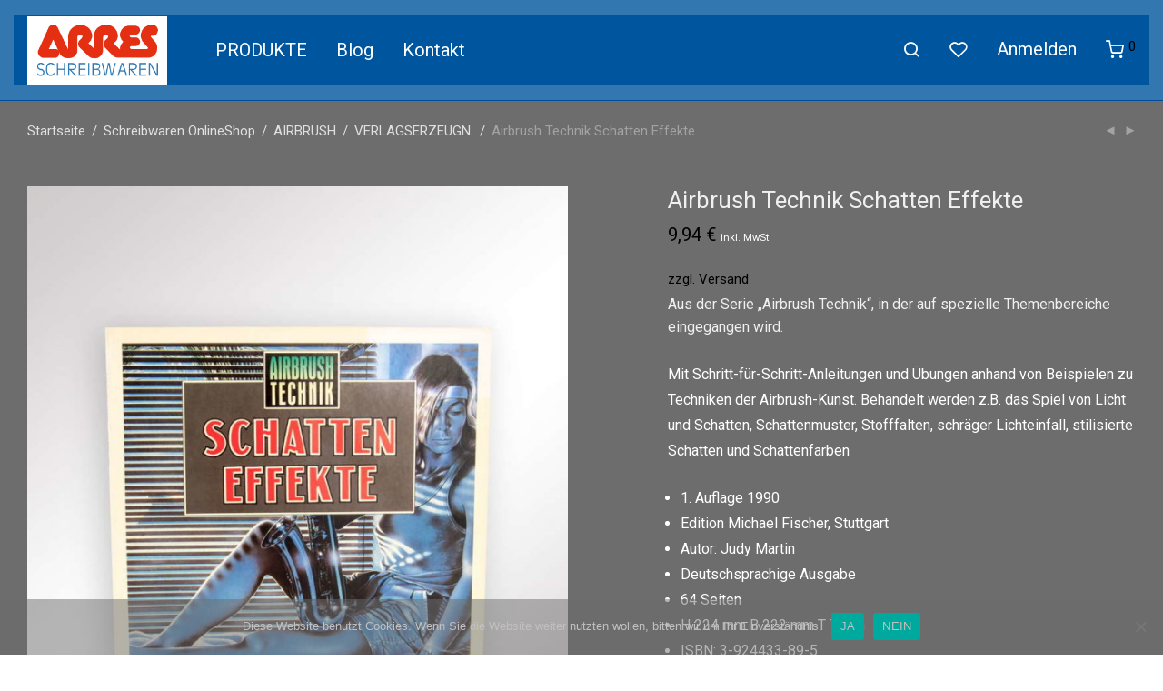

--- FILE ---
content_type: text/html; charset=UTF-8
request_url: https://arres.de/shop/airbrush/verlagserzeugnisse/airbrush-technik-schatten-effekte
body_size: 20820
content:
<!DOCTYPE html><html lang="de" prefix="og: https://ogp.me/ns#" class="footer-sticky-1"><head><style>img.lazy{min-height:1px}</style><link href="https://arres.de/wp-content/plugins/w3-total-cache/pub/js/lazyload.min.js" as="script"><meta charset="UTF-8"><meta name="viewport" content="width=device-width, initial-scale=1.0, maximum-scale=1.0, user-scalable=no"><link media="all" href="https://arres.de/wp-content/cache/autoptimize/css/autoptimize_eefb744c493ba13d34995de16b9777f5.css" rel="stylesheet"><title>Airbrush Technik Schatten Effekte &bull; ARRES Pforzheim</title><meta name="description" content="Airbrush Technik Schatten Effekte | mit Schritt-für-Schritt-Anleitungen und Übungen anhand von Beispielen zu Techniken der Airbrush-Kunst |"/><meta name="robots" content="follow, index, max-snippet:-1, max-video-preview:-1, max-image-preview:large"/><link rel="canonical" href="https://arres.de/shop/airbrush/verlagserzeugnisse/airbrush-technik-schatten-effekte" /><meta property="og:locale" content="de_DE" /><meta property="og:type" content="product" /><meta property="og:title" content="Airbrush Technik Schatten Effekte &bull; ARRES Pforzheim" /><meta property="og:description" content="Airbrush Technik Schatten Effekte | mit Schritt-für-Schritt-Anleitungen und Übungen anhand von Beispielen zu Techniken der Airbrush-Kunst |" /><meta property="og:url" content="https://arres.de/shop/airbrush/verlagserzeugnisse/airbrush-technik-schatten-effekte" /><meta property="og:site_name" content="ARRES Pforzheim" /><meta property="og:updated_time" content="2018-07-30T13:37:09+02:00" /><meta property="og:image" content="https://arres.de/wp-content/uploads/2018/04/P1020228_Schatten.jpg" /><meta property="og:image:secure_url" content="https://arres.de/wp-content/uploads/2018/04/P1020228_Schatten.jpg" /><meta property="og:image:width" content="819" /><meta property="og:image:height" content="1024" /><meta property="og:image:alt" content="Airbrush Technik Schatten Effekte" /><meta property="og:image:type" content="image/jpeg" /><meta property="product:price:amount" content="9.94" /><meta property="product:price:currency" content="EUR" /><meta property="product:availability" content="instock" /><meta name="twitter:card" content="summary_large_image" /><meta name="twitter:title" content="Airbrush Technik Schatten Effekte &bull; ARRES Pforzheim" /><meta name="twitter:description" content="Airbrush Technik Schatten Effekte | mit Schritt-für-Schritt-Anleitungen und Übungen anhand von Beispielen zu Techniken der Airbrush-Kunst |" /><meta name="twitter:image" content="https://arres.de/wp-content/uploads/2018/04/P1020228_Schatten.jpg" /><meta name="twitter:label1" content="Preis" /><meta name="twitter:data1" content="9,94&nbsp;&euro;" /><meta name="twitter:label2" content="Verfügbarkeit" /><meta name="twitter:data2" content="1 vorrätig" /> <script type="application/ld+json" class="rank-math-schema">{"@context":"https://schema.org","@graph":[{"@type":"Place","@id":"https://arres.de/#place","address":{"@type":"PostalAddress","streetAddress":"Durlacherstr. 25","addressLocality":"Pforzheim","addressRegion":"Baden W\u00fcrtemberg","postalCode":"75172","addressCountry":"Deutschland"}},{"@type":"Organization","@id":"https://arres.de/#organization","name":"ARRES Schreibwaren","url":"https://arres.de","address":{"@type":"PostalAddress","streetAddress":"Durlacherstr. 25","addressLocality":"Pforzheim","addressRegion":"Baden W\u00fcrtemberg","postalCode":"75172","addressCountry":"Deutschland"},"contactPoint":[{"@type":"ContactPoint","telephone":"+49 7231 101644","contactType":"customer support"}],"location":{"@id":"https://arres.de/#place"}},{"@type":"WebSite","@id":"https://arres.de/#website","url":"https://arres.de","name":"ARRES Schreibwaren","publisher":{"@id":"https://arres.de/#organization"},"inLanguage":"de"},{"@type":"ImageObject","@id":"https://arres.de/wp-content/uploads/2018/04/P1020228_Schatten.jpg","url":"https://arres.de/wp-content/uploads/2018/04/P1020228_Schatten.jpg","width":"819","height":"1024","caption":"Airbrush Technik Schatten Effekte","inLanguage":"de"},{"@type":"ItemPage","@id":"https://arres.de/shop/airbrush/verlagserzeugnisse/airbrush-technik-schatten-effekte#webpage","url":"https://arres.de/shop/airbrush/verlagserzeugnisse/airbrush-technik-schatten-effekte","name":"Airbrush Technik Schatten Effekte &bull; ARRES Pforzheim","datePublished":"2018-05-01T15:45:13+02:00","dateModified":"2018-07-30T13:37:09+02:00","isPartOf":{"@id":"https://arres.de/#website"},"primaryImageOfPage":{"@id":"https://arres.de/wp-content/uploads/2018/04/P1020228_Schatten.jpg"},"inLanguage":"de"},{"@type":"Product","name":"Airbrush Technik Schatten Effekte &bull; ARRES Pforzheim","description":"Airbrush Technik Schatten Effekte | mit Schritt-f\u00fcr-Schritt-Anleitungen und \u00dcbungen anhand von Beispielen zu Techniken der Airbrush-Kunst |","sku":"AQ035","category":"AIRBRUSH","mainEntityOfPage":{"@id":"https://arres.de/shop/airbrush/verlagserzeugnisse/airbrush-technik-schatten-effekte#webpage"},"image":[{"@type":"ImageObject","url":"https://arres.de/wp-content/uploads/2018/04/P1020228_Schatten.jpg","height":"1024","width":"819"}],"offers":{"@type":"Offer","price":"9.94","priceCurrency":"EUR","priceValidUntil":"2027-12-31","availability":"http://schema.org/InStock","itemCondition":"NewCondition","url":"https://arres.de/shop/airbrush/verlagserzeugnisse/airbrush-technik-schatten-effekte","seller":{"@type":"Organization","@id":"https://arres.de/","name":"ARRES Schreibwaren","url":"https://arres.de","logo":""},"priceSpecification":{"price":"9.94","priceCurrency":"EUR","valueAddedTaxIncluded":"true"}},"@id":"https://arres.de/shop/airbrush/verlagserzeugnisse/airbrush-technik-schatten-effekte#richSnippet"}]}</script> <link rel='dns-prefetch' href='//cdn.jsdelivr.net' /><link rel='dns-prefetch' href='//fonts.googleapis.com' /><link rel='preconnect' href='https://fonts.gstatic.com' crossorigin /><link rel="alternate" type="application/rss+xml" title="ARRES Pforzheim &raquo; Feed" href="https://arres.de/feed/" /><link rel="alternate" type="application/rss+xml" title="ARRES Pforzheim &raquo; Kommentar-Feed" href="https://arres.de/comments/feed/" /><link rel="alternate" title="oEmbed (JSON)" type="application/json+oembed" href="https://arres.de/wp-json/oembed/1.0/embed?url=https%3A%2F%2Farres.de%2Fshop%2Fairbrush%2Fverlagserzeugnisse%2Fairbrush-technik-schatten-effekte" /><link rel="alternate" title="oEmbed (XML)" type="text/xml+oembed" href="https://arres.de/wp-json/oembed/1.0/embed?url=https%3A%2F%2Farres.de%2Fshop%2Fairbrush%2Fverlagserzeugnisse%2Fairbrush-technik-schatten-effekte&#038;format=xml" /><link rel="preload" as="style" href="https://fonts.googleapis.com/css?family=Roboto:400,700&#038;display=swap&#038;ver=1768391627" /><link rel="stylesheet" href="https://fonts.googleapis.com/css?family=Roboto:400,700&#038;display=swap&#038;ver=1768391627" media="print" onload="this.media='all'"><noscript><link rel="stylesheet" href="https://fonts.googleapis.com/css?family=Roboto:400,700&#038;display=swap&#038;ver=1768391627" /></noscript> <script type="text/javascript" src="https://arres.de/wp-includes/js/jquery/jquery.min.js?ver=3.7.1" id="jquery-core-js"></script> <script type="text/javascript" src="https://arres.de/wp-includes/js/jquery/jquery-migrate.min.js?ver=3.4.1" id="jquery-migrate-js"></script> <script type="text/javascript" id="cookie-notice-front-js-before">var cnArgs = {"ajaxUrl":"https:\/\/arres.de\/wp-admin\/admin-ajax.php","nonce":"6a695eb04b","hideEffect":"fade","position":"bottom","onScroll":true,"onScrollOffset":150,"onClick":false,"cookieName":"cookie_notice_accepted","cookieTime":2592000,"cookieTimeRejected":2592000,"globalCookie":false,"redirection":false,"cache":true,"revokeCookies":false,"revokeCookiesOpt":"automatic"};

//# sourceURL=cookie-notice-front-js-before</script> <script type="text/javascript" src="https://arres.de/wp-content/plugins/cookie-notice/js/front.min.js?ver=2.5.11" id="cookie-notice-front-js"></script> <script type="text/javascript" id="post_grid_scripts-js-extra">var post_grid_ajax = {"post_grid_ajaxurl":"https://arres.de/wp-admin/admin-ajax.php"};
//# sourceURL=post_grid_scripts-js-extra</script> <script type="text/javascript" src="https://arres.de/wp-content/cache/autoptimize/js/autoptimize_single_83e747a41382d5b586ef76f7ad9d6b1c.js?ver=6.9" id="post_grid_scripts-js"></script> <script type="text/javascript" src="https://arres.de/wp-content/plugins/post-grid/assets/frontend/js/mixitup.min.js?ver=6.9" id="jquery.mixitup.min-js"></script> <script type="text/javascript" src="https://arres.de/wp-content/cache/autoptimize/js/autoptimize_single_1d5c0530bf720bd51e6438518228bc81.js?ver=6.9" id="mixitup-multifilter-js"></script> <script type="text/javascript" src="https://arres.de/wp-content/cache/autoptimize/js/autoptimize_single_438bf92a8f03f8a2347866fe27feeec6.js?ver=6.9" id="jquery.mixitup-pagination-js"></script> <script type="text/javascript" src="https://arres.de/wp-content/plugins/post-grid/assets/frontend/js/masonry.pkgd.min.js?ver=6.9" id="masonry.pkgd.min-js"></script> <script type="text/javascript" src="https://arres.de/wp-content/cache/autoptimize/js/autoptimize_single_eff51c9330e4cc76361f95d230484ce7.js?ver=6.9" id="imagesloaded.pkgd.js-js"></script> <script type="text/javascript" src="https://arres.de/wp-content/cache/autoptimize/js/autoptimize_single_a4bb5cc98c3fddac2d0ab3e263bc3679.js?ver=6.9" id="jquery-scrollto-js"></script> <script type="text/javascript" src="https://arres.de/wp-content/plugins/post-grid/assets/frontend/js/owl.carousel.min.js?ver=6.9" id="owl.carousel.min-js"></script> <script type="text/javascript" src="https://arres.de/wp-content/plugins/woocommerce/assets/js/jquery-blockui/jquery.blockUI.min.js?ver=2.7.0-wc.10.4.3" id="wc-jquery-blockui-js" defer="defer" data-wp-strategy="defer"></script> <script type="text/javascript" src="https://arres.de/wp-content/plugins/woocommerce/assets/js/js-cookie/js.cookie.min.js?ver=2.1.4-wc.10.4.3" id="wc-js-cookie-js" defer="defer" data-wp-strategy="defer"></script> <script type="text/javascript" id="woocommerce-js-extra">var woocommerce_params = {"ajax_url":"/wp-admin/admin-ajax.php","wc_ajax_url":"/?wc-ajax=%%endpoint%%","i18n_password_show":"Passwort anzeigen","i18n_password_hide":"Passwort ausblenden"};
//# sourceURL=woocommerce-js-extra</script> <script type="text/javascript" src="https://arres.de/wp-content/plugins/woocommerce/assets/js/frontend/woocommerce.min.js?ver=10.4.3" id="woocommerce-js" defer="defer" data-wp-strategy="defer"></script> <script type="text/javascript" id="wc-country-select-js-extra">var wc_country_select_params = {"countries":"{\"BE\":[],\"DE\":{\"DE-BW\":\"Baden-W\\u00fcrttemberg\",\"DE-BY\":\"Bayern\",\"DE-BE\":\"Berlin\",\"DE-BB\":\"Brandenburg\",\"DE-HB\":\"Bremen\",\"DE-HH\":\"Hamburg\",\"DE-HE\":\"Hessen\",\"DE-MV\":\"Mecklenburg-Vorpommern\",\"DE-NI\":\"Niedersachsen\",\"DE-NW\":\"Nordrhein-Westfalen\",\"DE-RP\":\"Rheinland-Pfalz\",\"DE-SL\":\"Saarland\",\"DE-SN\":\"Sachsen\",\"DE-ST\":\"Sachsen-Anhalt\",\"DE-SH\":\"Schleswig-Holstein\",\"DE-TH\":\"Th\\u00fcringen\"},\"DK\":[],\"LU\":[],\"NL\":[],\"PL\":[],\"CH\":{\"AG\":\"Aargau\",\"AR\":\"Appenzell Ausserrhoden\",\"AI\":\"Appenzell Innerrhoden\",\"BL\":\"Basel-Landschaft\",\"BS\":\"Basel-Stadt\",\"BE\":\"Bern\",\"FR\":\"Freiburg\",\"GE\":\"Genf\",\"GL\":\"Glarus\",\"GR\":\"Graub\\u00fcnden\",\"JU\":\"Jura\",\"LU\":\"Luzern\",\"NE\":\"Neuenburg\",\"NW\":\"Nidwalden\",\"OW\":\"Obwalden\",\"SH\":\"Schaffhausen\",\"SZ\":\"Schwyz\",\"SO\":\"Solothurn\",\"SG\":\"St. Gallen\",\"TG\":\"Thurgau\",\"TI\":\"Tessin\",\"UR\":\"Uri\",\"VS\":\"Wallis\",\"VD\":\"Waadt\",\"ZG\":\"Zug\",\"ZH\":\"Z\\u00fcrich\"},\"SK\":[],\"SI\":[],\"CZ\":[],\"HU\":{\"BK\":\"B\\u00e1cs-Kiskun\",\"BE\":\"B\\u00e9k\\u00e9s\",\"BA\":\"Baranya\",\"BZ\":\"Borsod-Aba\\u00faj-Zempl\\u00e9n\",\"BU\":\"Budapest\",\"CS\":\"Csongr\\u00e1d-Csan\\u00e1d\",\"FE\":\"Fej\\u00e9r\",\"GS\":\"Gy\\u0151r-Moson-Sopron\",\"HB\":\"Hajd\\u00fa-Bihar\",\"HE\":\"Heves\",\"JN\":\"J\\u00e1sz-Nagykun-Szolnok\",\"KE\":\"Kom\\u00e1rom-Esztergom\",\"NO\":\"N\\u00f3gr\\u00e1d\",\"PE\":\"Pest\",\"SO\":\"Somogy\",\"SZ\":\"Szabolcs-Szatm\\u00e1r-Bereg\",\"TO\":\"Tolna\",\"VA\":\"Vas\",\"VE\":\"Veszpr\\u00e9m\",\"ZA\":\"Zala\"},\"AT\":[]}","i18n_select_state_text":"W\u00e4hlen Sie eine Option\u2026","i18n_no_matches":"Keine Treffer gefunden","i18n_ajax_error":"Laden fehlgeschlagen","i18n_input_too_short_1":"Bitte 1 oder mehr Buchstaben eingeben","i18n_input_too_short_n":"Bitte %qty% oder mehr Buchstaben eingeben","i18n_input_too_long_1":"Bitte 1 Buchstaben l\u00f6schen","i18n_input_too_long_n":"Bitte %qty% Buchstaben l\u00f6schen","i18n_selection_too_long_1":"Sie k\u00f6nnen nur 1 Produkt ausw\u00e4hlen","i18n_selection_too_long_n":"Sie k\u00f6nnen nur %qty% Produkte ausw\u00e4hlen","i18n_load_more":"Weitere Ergebnisse anzeigen\u2026","i18n_searching":"Suche nach\u2026"};
//# sourceURL=wc-country-select-js-extra</script> <script type="text/javascript" src="https://arres.de/wp-content/plugins/woocommerce/assets/js/frontend/country-select.min.js?ver=10.4.3" id="wc-country-select-js" defer="defer" data-wp-strategy="defer"></script> <script type="text/javascript" id="wc-address-i18n-js-extra">var wc_address_i18n_params = {"locale":"{\"AT\":{\"postcode\":{\"priority\":65},\"state\":{\"required\":false,\"hidden\":true}},\"BE\":{\"postcode\":{\"priority\":65},\"state\":{\"required\":false,\"hidden\":true}},\"CH\":{\"postcode\":{\"priority\":65},\"state\":{\"label\":\"Kanton\",\"required\":false}},\"CZ\":{\"state\":{\"required\":false,\"hidden\":true}},\"DE\":{\"postcode\":{\"priority\":65},\"state\":{\"required\":false}},\"DK\":{\"postcode\":{\"priority\":65},\"state\":{\"required\":false,\"hidden\":true}},\"HU\":{\"last_name\":{\"class\":[\"form-row-first\"],\"priority\":10},\"first_name\":{\"class\":[\"form-row-last\"],\"priority\":20},\"postcode\":{\"class\":[\"form-row-first\",\"address-field\"],\"priority\":65},\"city\":{\"class\":[\"form-row-last\",\"address-field\"]},\"address_1\":{\"priority\":71},\"address_2\":{\"priority\":72},\"state\":{\"label\":\"Land\",\"required\":false}},\"NL\":{\"postcode\":{\"priority\":65},\"state\":{\"required\":false,\"hidden\":true}},\"PL\":{\"postcode\":{\"priority\":65},\"state\":{\"required\":false,\"hidden\":true}},\"SK\":{\"postcode\":{\"priority\":65},\"state\":{\"required\":false,\"hidden\":true}},\"SI\":{\"postcode\":{\"priority\":65},\"state\":{\"required\":false,\"hidden\":true}},\"LU\":{\"state\":{\"required\":false,\"hidden\":true}},\"default\":{\"first_name\":{\"label\":\"Vorname\",\"required\":true,\"class\":[\"form-row-first\"],\"autocomplete\":\"given-name\",\"priority\":10},\"last_name\":{\"label\":\"Nachname\",\"required\":true,\"class\":[\"form-row-last\"],\"autocomplete\":\"family-name\",\"priority\":20},\"company\":{\"label\":\"Firmenname\",\"class\":[\"form-row-wide\"],\"autocomplete\":\"organization\",\"priority\":30,\"required\":false},\"country\":{\"type\":\"country\",\"label\":\"Land / Region\",\"required\":true,\"class\":[\"form-row-wide\",\"address-field\",\"update_totals_on_change\"],\"autocomplete\":\"country\",\"priority\":40},\"address_1\":{\"label\":\"Stra\\u00dfe\",\"placeholder\":\"Stra\\u00dfenname und Hausnummer\",\"required\":true,\"class\":[\"form-row-wide\",\"address-field\"],\"autocomplete\":\"address-line1\",\"priority\":50},\"address_2\":{\"label\":\"Wohnung, Suite, Geb\\u00e4ude usw.\",\"label_class\":[\"screen-reader-text\"],\"placeholder\":\"Appartment, Suite, Geb\\u00e4ude, usw. (optional)\",\"class\":[\"form-row-wide\",\"address-field\"],\"autocomplete\":\"address-line2\",\"priority\":60,\"required\":false},\"city\":{\"label\":\"Ort / Stadt\",\"required\":true,\"class\":[\"form-row-wide\",\"address-field\"],\"autocomplete\":\"address-level2\",\"priority\":70},\"state\":{\"type\":\"state\",\"label\":\"Bundesland / Landkreis\",\"required\":true,\"class\":[\"form-row-wide\",\"address-field\"],\"validate\":[\"state\"],\"autocomplete\":\"address-level1\",\"priority\":80},\"postcode\":{\"label\":\"Postleitzahl\",\"required\":true,\"class\":[\"form-row-wide\",\"address-field\"],\"validate\":[\"postcode\"],\"autocomplete\":\"postal-code\",\"priority\":90}}}","locale_fields":"{\"address_1\":\"#billing_address_1_field, #shipping_address_1_field\",\"address_2\":\"#billing_address_2_field, #shipping_address_2_field\",\"state\":\"#billing_state_field, #shipping_state_field, #calc_shipping_state_field\",\"postcode\":\"#billing_postcode_field, #shipping_postcode_field, #calc_shipping_postcode_field\",\"city\":\"#billing_city_field, #shipping_city_field, #calc_shipping_city_field\"}","i18n_required_text":"erforderlich","i18n_optional_text":"optional"};
//# sourceURL=wc-address-i18n-js-extra</script> <script type="text/javascript" src="https://arres.de/wp-content/plugins/woocommerce/assets/js/frontend/address-i18n.min.js?ver=10.4.3" id="wc-address-i18n-js" defer="defer" data-wp-strategy="defer"></script> <script type="text/javascript" src="https://arres.de/wp-content/plugins/woocommerce/assets/js/flexslider/jquery.flexslider.min.js?ver=2.7.2-wc.10.4.3" id="wc-flexslider-js" defer="defer" data-wp-strategy="defer"></script> <script type="text/javascript" src="https://arres.de/wp-content/plugins/woocommerce/assets/js/photoswipe/photoswipe.min.js?ver=4.1.1-wc.10.4.3" id="wc-photoswipe-js" defer="defer" data-wp-strategy="defer"></script> <script type="text/javascript" src="https://arres.de/wp-content/plugins/woocommerce/assets/js/photoswipe/photoswipe-ui-default.min.js?ver=4.1.1-wc.10.4.3" id="wc-photoswipe-ui-default-js" defer="defer" data-wp-strategy="defer"></script> <script type="text/javascript" id="wc-single-product-js-extra">var wc_single_product_params = {"i18n_required_rating_text":"Bitte w\u00e4hlen Sie eine Bewertung","i18n_rating_options":["1 von 5\u00a0Sternen","2 von 5\u00a0Sternen","3 von 5\u00a0Sternen","4 von 5\u00a0Sternen","5 von 5\u00a0Sternen"],"i18n_product_gallery_trigger_text":"Bildergalerie im Vollbildmodus anzeigen","review_rating_required":"yes","flexslider":{"rtl":false,"animation":"fade","smoothHeight":false,"directionNav":true,"controlNav":"thumbnails","slideshow":false,"animationSpeed":300,"animationLoop":false,"allowOneSlide":false},"zoom_enabled":"","zoom_options":[],"photoswipe_enabled":"1","photoswipe_options":{"shareEl":true,"closeOnScroll":false,"history":false,"hideAnimationDuration":0,"showAnimationDuration":0,"showHideOpacity":true,"bgOpacity":1,"loop":false,"closeOnVerticalDrag":false,"barsSize":{"top":0,"bottom":0},"tapToClose":true,"tapToToggleControls":false,"shareButtons":[{"id":"facebook","label":"Auf Facebook teilen","url":"https://www.facebook.com/sharer/sharer.php?u={{url}}"},{"id":"twitter","label":"Tweet","url":"https://twitter.com/intent/tweet?text={{text}}&url={{url}}"},{"id":"pinterest","label":"Pin it","url":"http://www.pinterest.com/pin/create/button/?url={{url}}&media={{image_url}}&description={{text}}"},{"id":"download","label":"Download image","url":"{{raw_image_url}}","download":true}]},"flexslider_enabled":"1"};
//# sourceURL=wc-single-product-js-extra</script> <script type="text/javascript" src="https://arres.de/wp-content/plugins/woocommerce/assets/js/frontend/single-product.min.js?ver=10.4.3" id="wc-single-product-js" defer="defer" data-wp-strategy="defer"></script> <script type="text/javascript" id="zxcvbn-async-js-extra">var _zxcvbnSettings = {"src":"https://arres.de/wp-includes/js/zxcvbn.min.js"};
//# sourceURL=zxcvbn-async-js-extra</script> <script type="text/javascript" src="https://arres.de/wp-includes/js/zxcvbn-async.min.js?ver=1.0" id="zxcvbn-async-js"></script> <script type="text/javascript" src="https://arres.de/wp-includes/js/dist/hooks.min.js?ver=dd5603f07f9220ed27f1" id="wp-hooks-js"></script> <script type="text/javascript" src="https://arres.de/wp-includes/js/dist/i18n.min.js?ver=c26c3dc7bed366793375" id="wp-i18n-js"></script> <script type="text/javascript" id="wp-i18n-js-after">wp.i18n.setLocaleData( { 'text direction\u0004ltr': [ 'ltr' ] } );
//# sourceURL=wp-i18n-js-after</script> <script type="text/javascript" id="password-strength-meter-js-extra">var pwsL10n = {"unknown":"Passwort-St\u00e4rke unbekannt","short":"Ganz schwach","bad":"Schwach","good":"Mittel","strong":"Stark","mismatch":"Keine \u00dcbereinstimmung"};
//# sourceURL=password-strength-meter-js-extra</script> <script type="text/javascript" id="password-strength-meter-js-translations">( function( domain, translations ) {
	var localeData = translations.locale_data[ domain ] || translations.locale_data.messages;
	localeData[""].domain = domain;
	wp.i18n.setLocaleData( localeData, domain );
} )( "default", {"translation-revision-date":"2026-01-20 18:00:46+0000","generator":"GlotPress\/4.0.3","domain":"messages","locale_data":{"messages":{"":{"domain":"messages","plural-forms":"nplurals=2; plural=n != 1;","lang":"de"},"%1$s is deprecated since version %2$s! Use %3$s instead. Please consider writing more inclusive code.":["%1$s ist seit Version %2$s veraltet! Verwenden Sie stattdessen %3$s. Bitte erw\u00e4gen Sie, inklusiveren Code zu schreiben."]}},"comment":{"reference":"wp-admin\/js\/password-strength-meter.js"}} );
//# sourceURL=password-strength-meter-js-translations</script> <script type="text/javascript" src="https://arres.de/wp-admin/js/password-strength-meter.min.js?ver=6.9" id="password-strength-meter-js"></script> <script type="text/javascript" id="wc-password-strength-meter-js-extra">var wc_password_strength_meter_params = {"min_password_strength":"3","i18n_password_error":"Bitte geben Sie ein st\u00e4rkeres Passwort ein.","i18n_password_hint":"Tipp: Das Passwort sollte mindestens zw\u00f6lf Zeichen lang sein. F\u00fcr ein st\u00e4rkeres Passwort verwenden Sie bitte Gro\u00df- und Kleinbuchstaben, Zahlen und Sonderzeichen wie ! \" ? $ % ^ & )."};
var wc_password_strength_meter_params = {"min_password_strength":"3","stop_checkout":"","i18n_password_error":"Bitte geben Sie ein st\u00e4rkeres Passwort ein.","i18n_password_hint":"Tipp: Das Passwort sollte mindestens zw\u00f6lf Zeichen lang sein. F\u00fcr ein st\u00e4rkeres Passwort verwenden Sie bitte Gro\u00df- und Kleinbuchstaben, Zahlen und Sonderzeichen wie ! \" ? $ % ^ & )."};
//# sourceURL=wc-password-strength-meter-js-extra</script> <script type="text/javascript" src="https://arres.de/wp-content/plugins/woocommerce/assets/js/frontend/password-strength-meter.min.js?ver=10.4.3" id="wc-password-strength-meter-js" defer="defer" data-wp-strategy="defer"></script> <script type="text/javascript" id="wc-cart-fragments-js-extra">var wc_cart_fragments_params = {"ajax_url":"/wp-admin/admin-ajax.php","wc_ajax_url":"/?wc-ajax=%%endpoint%%","cart_hash_key":"wc_cart_hash_393a3c16892b475e3f0cecb664bd5e7d","fragment_name":"wc_fragments_393a3c16892b475e3f0cecb664bd5e7d","request_timeout":"5000"};
//# sourceURL=wc-cart-fragments-js-extra</script> <script type="text/javascript" src="https://arres.de/wp-content/plugins/woocommerce/assets/js/frontend/cart-fragments.min.js?ver=10.4.3" id="wc-cart-fragments-js" defer="defer" data-wp-strategy="defer"></script> <link rel="https://api.w.org/" href="https://arres.de/wp-json/" /><link rel="alternate" title="JSON" type="application/json" href="https://arres.de/wp-json/wp/v2/product/2778" /><link rel="EditURI" type="application/rsd+xml" title="RSD" href="https://arres.de/xmlrpc.php?rsd" /><meta name="generator" content="WordPress 6.9" /><link rel='shortlink' href='https://arres.de/?p=2778' /><meta name="framework" content="Redux 4.3.7.3" /> <noscript><style>.woocommerce-product-gallery{ opacity: 1 !important; }</style></noscript><link rel="icon" href="https://arres.de/wp-content/uploads/2018/03/Arres_A_16_24_32_48.ico" sizes="32x32" /><link rel="icon" href="https://arres.de/wp-content/uploads/2018/03/Arres_A_16_24_32_48.ico" sizes="192x192" /><link rel="apple-touch-icon" href="https://arres.de/wp-content/uploads/2018/03/Arres_A_16_24_32_48.ico" /><meta name="msapplication-TileImage" content="https://arres.de/wp-content/uploads/2018/03/Arres_A_16_24_32_48.ico" /></head><body class="wp-singular product-template-default single single-product postid-2778 wp-theme-savoy wp-child-theme-savoy-child theme-savoy cookies-not-set woocommerce woocommerce-page woocommerce-no-js savoy nm-page-load-transition-0 nm-preload  header-mobile-alt header-border-1 widget-panel-dark"><div class="nm-page-overflow"><div class="nm-page-wrap"><div class="nm-page-wrap-inner"><div id="nm-header-placeholder" class="nm-header-placeholder"></div><header id="nm-header" class="nm-header default resize-on-scroll clear"><div class="nm-header-inner"><div class="nm-header-row nm-row"><div class="nm-header-col col-xs-12"><div class="nm-header-logo"> <a href="https://arres.de/"> <img src="data:image/svg+xml,%3Csvg%20xmlns='http://www.w3.org/2000/svg'%20viewBox='0%200%201024%20499'%3E%3C/svg%3E" data-src="https://arres.de/wp-content/uploads/2018/10/ArLogo_rot_Schreibwaren_blau_1024_499.png" class="nm-logo lazy" width="1024" height="499" alt="ARRES Pforzheim"> </a></div><nav class="nm-main-menu"><ul id="nm-main-menu-ul" class="nm-menu"><li id="menu-item-24" class="menu-item menu-item-type-post_type menu-item-object-page menu-item-has-children current_page_parent menu-item-24"><a href="https://arres.de/schreibwaren-onlineshop/">PRODUKTE</a><div class='sub-menu'><div class='nm-sub-menu-bridge'></div><ul class='nm-sub-menu-ul'><li id="menu-item-8293" class="menu-item menu-item-type-taxonomy menu-item-object-product_cat menu-item-has-children menu-item-8293"><a href="https://arres.de/produkt-kategorie/buero/">BÜROBEDARF</a><div class='sub-menu'><ul class='nm-sub-menu-ul'><li id="menu-item-8292" class="menu-item menu-item-type-taxonomy menu-item-object-product_cat menu-item-8292"><a href="https://arres.de/produkt-kategorie/buero/mietvertraege/">MIETVERTRÄGE</a></li><li id="menu-item-8291" class="menu-item menu-item-type-taxonomy menu-item-object-product_cat menu-item-has-children menu-item-8291"><a href="https://arres.de/produkt-kategorie/buero/kassenrollen/">KASSENROLLEN</a><div class='sub-menu'><ul class='nm-sub-menu-ul'><li id="menu-item-2061" class="menu-item menu-item-type-taxonomy menu-item-object-product_cat menu-item-2061"><a href="https://arres.de/produkt-kategorie/buero/kassenrollen/papierrollen/">PAPIERROLLEN</a></li><li id="menu-item-2062" class="menu-item menu-item-type-taxonomy menu-item-object-product_cat menu-item-2062"><a href="https://arres.de/produkt-kategorie/buero/kassenrollen/thermoroll/">THERMOROLLEN</a></li></ul></div></li></ul></div></li><li id="menu-item-8294" class="menu-item menu-item-type-taxonomy menu-item-object-product_cat current-product-ancestor current-menu-parent current-product-parent menu-item-has-children menu-item-8294"><a href="https://arres.de/produkt-kategorie/airbrush/">AIRBRUSH</a><div class='sub-menu'><ul class='nm-sub-menu-ul'><li id="menu-item-2172" class="menu-item menu-item-type-taxonomy menu-item-object-product_cat menu-item-2172"><a href="https://arres.de/produkt-kategorie/airbrush/technikprodukte/">TECHNIKPRODUKTE</a></li><li id="menu-item-2608" class="menu-item menu-item-type-taxonomy menu-item-object-product_cat current-product-ancestor current-menu-parent current-product-parent menu-item-2608"><a href="https://arres.de/produkt-kategorie/airbrush/verlagserzeugnisse/">VERLAGSERZEUGN.</a></li></ul></div></li><li id="menu-item-8754" class="menu-item menu-item-type-taxonomy menu-item-object-product_cat menu-item-8754"><a href="https://arres.de/produkt-kategorie/beleuchtung/">BELEUCHTUNG</a></li></ul></div></li><li id="menu-item-2311" class="menu-item menu-item-type-post_type menu-item-object-page menu-item-2311"><a href="https://arres.de/blog/">Blog</a></li><li id="menu-item-2350" class="menu-item menu-item-type-custom menu-item-object-custom menu-item-has-children menu-item-2350"><a href="https://arres.de/kontakt-2/">Kontakt</a><div class='sub-menu'><div class='nm-sub-menu-bridge'></div><ul class='nm-sub-menu-ul'><li id="menu-item-1603" class="menu-item menu-item-type-post_type menu-item-object-page menu-item-1603"><a href="https://arres.de/kontakt-2/">Kontaktformular</a></li><li id="menu-item-2596" class="menu-item menu-item-type-post_type menu-item-object-page menu-item-2596"><a href="https://arres.de/so-finden-sie-uns/">So finden Sie uns</a></li><li id="menu-item-2296" class="menu-item menu-item-type-post_type menu-item-object-page menu-item-2296"><a href="https://arres.de/wer-sind-wir/">Wer sind wir</a></li><li id="menu-item-2471" class="menu-item menu-item-type-post_type menu-item-object-page menu-item-2471"><a href="https://arres.de/versandkosten/">Versandkosten</a></li><li id="menu-item-2472" class="menu-item menu-item-type-post_type menu-item-object-page menu-item-2472"><a href="https://arres.de/agb/">AGB</a></li><li id="menu-item-2470" class="menu-item menu-item-type-post_type menu-item-object-page menu-item-2470"><a href="https://arres.de/widerrufsrecht/">Widerrufsrecht</a></li><li id="menu-item-2799" class="menu-item menu-item-type-post_type menu-item-object-page menu-item-privacy-policy menu-item-2799"><a rel="privacy-policy" href="https://arres.de/datenschutzerklaerung/">Datenschutz</a></li><li id="menu-item-2325" class="menu-item menu-item-type-post_type menu-item-object-page menu-item-2325"><a href="https://arres.de/impressum/">Impressum</a></li></ul></div></li></ul></nav><nav class="nm-right-menu"><ul id="nm-right-menu-ul" class="nm-menu"><li class="nm-menu-search menu-item-default has-icon"><a href="#" id="nm-menu-search-btn" aria-label="Suche"><i class="nm-font nm-font-search"></i></a></li><li class="nm-menu-wishlist menu-item-default has-icon" aria-label="Merkzettel"><a href="https://arres.de/wishlist/"><i class="nm-font nm-font-heart-outline"></i></a></li><li class="nm-menu-account menu-item-default no-icon" aria-label="Mein Konto"><a href="https://arres.de/mein-konto/" id="nm-menu-account-btn">Anmelden</a></li><li class="nm-menu-cart menu-item-default has-icon"><a href="#" id="nm-menu-cart-btn"><i class="nm-menu-cart-icon nm-font nm-font-cart"></i> <span class="nm-menu-cart-count count nm-count-zero">0</span></a></li><li class="nm-menu-offscreen menu-item-default"> <span class="nm-menu-cart-count count nm-count-zero">0</span> <a href="#" id="nm-mobile-menu-button" class="clicked"><div class="nm-menu-icon"><span class="line-1"></span><span class="line-2"></span><span class="line-3"></span></div></a></li></ul></nav></div></div></div></header><div id="nm-header-search"> <a href="#" id="nm-header-search-close" class="nm-font nm-font-close2"></a><div class="nm-header-search-wrap"><div class="nm-row"><div class="col-xs-12"><form id="nm-header-search-form" role="search" method="get" action="https://arres.de/"> <i class="nm-font nm-font-search"></i> <input type="text" id="nm-header-search-input" autocomplete="off" value="" name="s" placeholder="Produkte suchen" /> <input type="hidden" name="post_type" value="product" /></form><div id="nm-header-search-notice"><span>drücken Sie <u>Enter</u> um zu suchen</span></div></div></div></div></div><div class="woocommerce-notices-wrapper"></div><div id="product-2778" class="nm-single-product layout-default-thumbs-h gallery-col-6 summary-col-6 thumbnails-horizontal has-bg-color meta-layout-default tabs-layout-default product type-product post-2778 status-publish first instock product_cat-airbrush product_cat-verlagserzeugnisse has-post-thumbnail taxable shipping-taxable purchasable product-type-simple"><div class="nm-single-product-bg clear"><div class="nm-single-product-top"><div class="nm-row"><div class="col-xs-9"><nav id="nm-breadcrumb" class="woocommerce-breadcrumb" itemprop="breadcrumb"><a href="https://arres.de">Startseite</a><span class="delimiter">/</span><a href="https://arres.de/schreibwaren-onlineshop/">Schreibwaren OnlineShop</a><span class="delimiter">/</span><a href="https://arres.de/produkt-kategorie/airbrush/">AIRBRUSH</a><span class="delimiter">/</span><a href="https://arres.de/produkt-kategorie/airbrush/verlagserzeugnisse/">VERLAGSERZEUGN.</a><span class="delimiter">/</span>Airbrush Technik Schatten Effekte</nav></div><div class="col-xs-3"><div class="nm-single-product-menu"> <a href="https://arres.de/shop/airbrush/verlagserzeugnisse/airbrush-technik-metall-effekte" rel="next"><i class="nm-font nm-font-media-play flip"></i></a><a href="https://arres.de/shop/airbrush/verlagserzeugnisse/airbrush-technik-farbton-abstufungen" rel="prev"><i class="nm-font nm-font-media-play"></i></a></div></div></div></div><div id="nm-shop-notices-wrap"></div><div class="nm-single-product-showcase"><div class="nm-single-product-summary-row nm-row"><div class="nm-single-product-summary-col col-xs-12"><div class="woocommerce-product-gallery woocommerce-product-gallery--with-images woocommerce-product-gallery--columns-4 images lightbox-enabled zoom-enabled" data-columns="4" style="opacity: 0; transition: opacity .25s ease-in-out;"><div class="woocommerce-product-gallery__wrapper"><div data-thumb="https://arres.de/wp-content/uploads/2018/04/P1020228_Schatten-100x100.jpg" data-thumb-alt="Airbrush Technik Schatten Effekte" data-thumb-srcset="https://arres.de/wp-content/uploads/2018/04/P1020228_Schatten-100x100.jpg 100w, https://arres.de/wp-content/uploads/2018/04/P1020228_Schatten-32x32.jpg 32w"  data-thumb-sizes="(max-width: 100px) 100vw, 100px" class="woocommerce-product-gallery__image"><a href="https://arres.de/wp-content/uploads/2018/04/P1020228_Schatten.jpg"><img width="680" height="850" src="https://arres.de/wp-content/uploads/2018/04/P1020228_Schatten-680x850.jpg" class="wp-post-image" alt="Airbrush Technik Schatten Effekte" data-caption="Leicht verständlicher Führer für Schlüsseltechniken der Airbrush-Kunst, die sich zu einer vollständigen Bibliothek detaillierten, praktischen Wissens zusammenfügen.
Mit Schritt-für-Schritt-Anleitungen und Übungen anhand von Beispielen zu Techniken der Airbrush-Kunst.
" data-src="https://arres.de/wp-content/uploads/2018/04/P1020228_Schatten.jpg" data-large_image="https://arres.de/wp-content/uploads/2018/04/P1020228_Schatten.jpg" data-large_image_width="819" data-large_image_height="1024" decoding="async" fetchpriority="high" srcset="https://arres.de/wp-content/uploads/2018/04/P1020228_Schatten-680x850.jpg 680w, https://arres.de/wp-content/uploads/2018/04/P1020228_Schatten-350x438.jpg 350w, https://arres.de/wp-content/uploads/2018/04/P1020228_Schatten-175x219.jpg 175w, https://arres.de/wp-content/uploads/2018/04/P1020228_Schatten-344x430.jpg 344w, https://arres.de/wp-content/uploads/2018/04/P1020228_Schatten-768x960.jpg 768w, https://arres.de/wp-content/uploads/2018/04/P1020228_Schatten.jpg 819w" sizes="(max-width: 680px) 100vw, 680px" /></a></div></div></div><div class="summary entry-summary"><div class="nm-product-summary-inner-col nm-product-summary-inner-col-1"><h1 class="product_title entry-title"> Airbrush Technik Schatten Effekte</h1><p class="price"> <span class="woocommerce-Price-amount amount"><bdi>9,94&nbsp;<span class="woocommerce-Price-currencySymbol">&euro;</span></bdi></span> <small class="woocommerce-price-suffix">inkl. MwSt.</small></a><div class="" style=""><a href="https://arres.de/versandkosten/">zzgl. Versand</a></div></p></div><div class="nm-product-summary-inner-col nm-product-summary-inner-col-2"><div class="woocommerce-product-details__short-description entry-content"><h6>Aus der Serie &#8222;Airbrush Technik&#8220;, in der auf spezielle Themenbereiche eingegangen wird.</h6><p>Mit Schritt-für-Schritt-Anleitungen und Übungen anhand von Beispielen zu Techniken der Airbrush-Kunst. Behandelt werden z.B. das Spiel von Licht und Schatten, Schattenmuster, Stofffalten, schräger Lichteinfall, stilisierte Schatten und Schattenfarben</p><ul><li>1. Auflage 1990</li><li>Edition Michael Fischer, Stuttgart</li><li>Autor: Judy Martin</li><li>Deutschsprachige Ausgabe</li><li>64 Seiten</li><li>H 224 mm B 222 mm T 7 mm</li><li>ISBN: 3-924433-89-5</li></ul><p>&nbsp;</p></div><p class="stock in-stock">1 vorrätig</p><form class="cart" action="https://arres.de/shop/airbrush/verlagserzeugnisse/airbrush-technik-schatten-effekte" method="post" enctype='multipart/form-data'><div class="nm-quantity-wrap nm-is-readonly"> <label>Anzahl</label> <label class="nm-qty-label-abbrev">Anz.</label><div class="quantity"> <input
 type="hidden"
 id="quantity_69723ba2f3fbc"
 class="input-text qty text"
 name="quantity"
 value="1"
 aria-label="Produktmenge"
 min="1"
 max="1"
 step="1"
 placeholder=""
 pattern="[0-9]*"
 /></div></div> <button type="submit" name="add-to-cart" value="2778" class="nm-simple-add-to-cart-button single_add_to_cart_button button alt">In den Warenkorb</button></form><div class="nm-product-share-wrap has-share-buttons"><div class="nm-product-wishlist-button-wrap"> <a href="#" id="nm-wishlist-item-2778-button" class="nm-wishlist-button nm-wishlist-item-2778-button" data-product-id="2778" title="Dem Merkzettel hinzufügen"><i class="nm-font nm-font-heart-o"></i></a></div><div class="nm-product-share"> <a href="//www.facebook.com/sharer.php?u=https://arres.de/shop/airbrush/verlagserzeugnisse/airbrush-technik-schatten-effekte" target="_blank" title="Auf Facebook teilen"><i class="nm-font nm-font-facebook"></i></a><a href="//twitter.com/share?url=https://arres.de/shop/airbrush/verlagserzeugnisse/airbrush-technik-schatten-effekte" target="_blank" title="Auf Twitter teilen"><i class="nm-font nm-font-x-twitter"></i></a><a href="//pinterest.com/pin/create/button/?url=https://arres.de/shop/airbrush/verlagserzeugnisse/airbrush-technik-schatten-effekte&amp;media=https://arres.de/wp-content/uploads/2018/04/P1020228_Schatten.jpg&amp;description=Airbrush+Technik+Schatten+Effekte" target="_blank" title="Pin uns auf Pinterest"><i class="nm-font nm-font-pinterest"></i></a></div></div></div></div></div></div></div></div><div class="woocommerce-tabs wc-tabs-wrapper"><div class="nm-product-tabs-col"><div class="nm-row"><div class="col-xs-12"><ul class="tabs wc-tabs" role="tablist"><li class="description_tab" id="tab-title-description" role="tab" aria-controls="tab-description"> <a href="#tab-description"> Beschreibung </a></li></ul></div></div><div class="woocommerce-Tabs-panel woocommerce-Tabs-panel--description panel wc-tab" id="tab-description" role="tabpanel" aria-labelledby="tab-title-description"><div class="nm-row"><div class="col-xs-12"><div class="nm-tabs-panel-inner entry-content"><p>Airbrush Technik &#8211; Schatten Effekte</p><p>Eine Buchreihe leicht verständlicher Führer für Schlüsseltechniken der Airbrush-Kunst, die sich zu einer vollständigen Bibliothek detaillierten praktischen Wissens zusammenfügen. Das Buch enthält ausgewählte Übungen in Schritt-für-Schritt-Folgen mit Beispielen und ist durchgehend farbig illustriert.</p></div></div></div></div></div></div><div id="nm-product-meta" class="product_meta"><div class="nm-row"><div class="col-xs-12"> <span class="sku_wrapper">Artikelnummer: <span class="sku">AQ035</span></span> <span class="posted_in">Kategorien: <a href="https://arres.de/produkt-kategorie/airbrush/" rel="tag">AIRBRUSH</a>, <a href="https://arres.de/produkt-kategorie/airbrush/verlagserzeugnisse/" rel="tag">VERLAGSERZEUGN.</a></span></div></div></div><section id="nm-related" class="related products"><div class="nm-row"><div class="col-xs-12"><h2>Ähnliche Produkte</h2><ul class="nm-products products xsmall-block-grid-2 small-block-grid-2 medium-block-grid-4 large-block-grid-4 grid-default layout-static-buttons attributes-position-thumbnail has-action-links"><li class="product type-product post-1914 status-publish first instock product_cat-airbrush product_cat-technikprodukte has-post-thumbnail sale taxable shipping-taxable purchasable product-type-simple" data-product-id="1914"><div class="nm-shop-loop-product-wrap"><div class="nm-shop-loop-thumbnail"> <a href="https://arres.de/shop/airbrush/technikprodukte/airbrush-kompressor-aeropro-50" class="nm-shop-loop-thumbnail-link woocommerce-LoopProduct-link"> <span class="onsale"><span class="nm-onsale-before">-</span>27<span class="nm-onsale-after">%</span></span> <img src="https://arres.de/wp-content/themes/savoy/assets/img/placeholder.png" data-src="https://arres.de/wp-content/uploads/2018/04/P1020193_aero-pro_Classik_50a-350x438.jpg" data-srcset="https://arres.de/wp-content/uploads/2018/04/P1020193_aero-pro_Classik_50a-350x438.jpg 350w, https://arres.de/wp-content/uploads/2018/04/P1020193_aero-pro_Classik_50a-680x850.jpg 680w, https://arres.de/wp-content/uploads/2018/04/P1020193_aero-pro_Classik_50a-175x219.jpg 175w, https://arres.de/wp-content/uploads/2018/04/P1020193_aero-pro_Classik_50a-344x430.jpg 344w, https://arres.de/wp-content/uploads/2018/04/P1020193_aero-pro_Classik_50a-768x960.jpg 768w, https://arres.de/wp-content/uploads/2018/04/P1020193_aero-pro_Classik_50a.jpg 819w" alt="Airbrush Kompressor aeropro 50" sizes="(max-width: 350px) 100vw, 350px" width="350" height="438" class="attachment-woocommerce_thumbnail size-woocommerce_thumbnail wp-post-image  lazyload" /><img src="https://arres.de/wp-content/themes/savoy/assets/img/transparent.gif" data-src="https://arres.de/wp-content/uploads/2018/04/P1020191_aero-pro_Classik_50a-350x438.jpg" data-srcset="https://arres.de/wp-content/uploads/2018/04/P1020191_aero-pro_Classik_50a-350x438.jpg 350w, https://arres.de/wp-content/uploads/2018/04/P1020191_aero-pro_Classik_50a-680x850.jpg 680w, https://arres.de/wp-content/uploads/2018/04/P1020191_aero-pro_Classik_50a-175x219.jpg 175w, https://arres.de/wp-content/uploads/2018/04/P1020191_aero-pro_Classik_50a-344x430.jpg 344w, https://arres.de/wp-content/uploads/2018/04/P1020191_aero-pro_Classik_50a-768x960.jpg 768w, https://arres.de/wp-content/uploads/2018/04/P1020191_aero-pro_Classik_50a.jpg 819w" alt="Airbrush Kompressor aeropro 50" sizes="(max-width: 350px) 100vw, 350px" width="350" height="438" class="attachment-woocommerce_thumbnail size-woocommerce_thumbnail wp-post-image nm-shop-hover-image lazyload" /> </a></div><div class="nm-shop-loop-details"> <a href="#" id="nm-wishlist-item-1914-button" class="nm-wishlist-button nm-wishlist-item-1914-button" data-product-id="1914" title="Dem Merkzettel hinzufügen"><i class="nm-font nm-font-heart-o"></i></a><div class="nm-shop-loop-title-price"><h3 class="woocommerce-loop-product__title"><a href="https://arres.de/shop/airbrush/technikprodukte/airbrush-kompressor-aeropro-50" class="nm-shop-loop-title-link woocommerce-LoopProduct-link">Airbrush Kompressor aeropro 50</a></h3> <span class="price"><del aria-hidden="true"><span class="woocommerce-Price-amount amount"><bdi>599,00&nbsp;<span class="woocommerce-Price-currencySymbol">&euro;</span></bdi></span></del> <span class="screen-reader-text">Ursprünglicher Preis war: 599,00&nbsp;&euro;</span><ins aria-hidden="true"><span class="woocommerce-Price-amount amount"><bdi>439,00&nbsp;<span class="woocommerce-Price-currencySymbol">&euro;</span></bdi></span></ins><span class="screen-reader-text">Aktueller Preis ist: 439,00&nbsp;&euro;.</span> <small class="woocommerce-price-suffix">inkl. MwSt.</small></a><div class="" style=""><a href="https://arres.de/versandkosten/">zzgl. Versand</a></div></span></div><div class="nm-shop-loop-actions"></div></div></div></li><li class="product type-product post-2176 status-publish instock product_cat-airbrush product_cat-verlagserzeugnisse has-post-thumbnail taxable shipping-taxable purchasable product-type-simple" data-product-id="2176"><div class="nm-shop-loop-product-wrap"><div class="nm-shop-loop-thumbnail"> <a href="https://arres.de/shop/airbrush/verlagserzeugnisse/richtig-arbeiten-mit-dem-airbrush" class="nm-shop-loop-thumbnail-link woocommerce-LoopProduct-link"> <img src="https://arres.de/wp-content/themes/savoy/assets/img/placeholder.png" data-src="https://arres.de/wp-content/uploads/2018/04/P1020208_Tipps_und_Tricks_für_Fortgeschrittene-1-350x438.jpg" data-srcset="https://arres.de/wp-content/uploads/2018/04/P1020208_Tipps_und_Tricks_für_Fortgeschrittene-1-350x438.jpg 350w, https://arres.de/wp-content/uploads/2018/04/P1020208_Tipps_und_Tricks_für_Fortgeschrittene-1-680x850.jpg 680w, https://arres.de/wp-content/uploads/2018/04/P1020208_Tipps_und_Tricks_für_Fortgeschrittene-1-175x219.jpg 175w, https://arres.de/wp-content/uploads/2018/04/P1020208_Tipps_und_Tricks_für_Fortgeschrittene-1-344x430.jpg 344w, https://arres.de/wp-content/uploads/2018/04/P1020208_Tipps_und_Tricks_für_Fortgeschrittene-1-768x960.jpg 768w, https://arres.de/wp-content/uploads/2018/04/P1020208_Tipps_und_Tricks_für_Fortgeschrittene-1.jpg 819w" alt="Richtig arbeiten mit dem Airbrush" sizes="(max-width: 350px) 100vw, 350px" width="350" height="438" class="attachment-woocommerce_thumbnail size-woocommerce_thumbnail wp-post-image  lazyload" /> </a></div><div class="nm-shop-loop-details"> <a href="#" id="nm-wishlist-item-2176-button" class="nm-wishlist-button nm-wishlist-item-2176-button" data-product-id="2176" title="Dem Merkzettel hinzufügen"><i class="nm-font nm-font-heart-o"></i></a><div class="nm-shop-loop-title-price"><h3 class="woocommerce-loop-product__title"><a href="https://arres.de/shop/airbrush/verlagserzeugnisse/richtig-arbeiten-mit-dem-airbrush" class="nm-shop-loop-title-link woocommerce-LoopProduct-link">Richtig arbeiten mit dem Airbrush</a></h3> <span class="price"><span class="woocommerce-Price-amount amount"><bdi>9,90&nbsp;<span class="woocommerce-Price-currencySymbol">&euro;</span></bdi></span> <small class="woocommerce-price-suffix">inkl. MwSt.</small></a><div class="" style=""><a href="https://arres.de/versandkosten/">zzgl. Versand</a></div></span></div><div class="nm-shop-loop-actions"></div></div></div></li><li class="product type-product post-2164 status-publish instock product_cat-airbrush product_cat-verlagserzeugnisse has-post-thumbnail taxable shipping-taxable purchasable product-type-simple" data-product-id="2164"><div class="nm-shop-loop-product-wrap"><div class="nm-shop-loop-thumbnail"> <a href="https://arres.de/shop/airbrush/verlagserzeugnisse/airbrush-zeitung-ausgabe-387" class="nm-shop-loop-thumbnail-link woocommerce-LoopProduct-link"> <img src="https://arres.de/wp-content/themes/savoy/assets/img/placeholder.png" data-src="https://arres.de/wp-content/uploads/2018/04/P1020213_Ausgabe-3_87-350x438.jpg" data-srcset="https://arres.de/wp-content/uploads/2018/04/P1020213_Ausgabe-3_87-350x438.jpg 350w, https://arres.de/wp-content/uploads/2018/04/P1020213_Ausgabe-3_87-680x850.jpg 680w, https://arres.de/wp-content/uploads/2018/04/P1020213_Ausgabe-3_87-175x219.jpg 175w, https://arres.de/wp-content/uploads/2018/04/P1020213_Ausgabe-3_87-344x430.jpg 344w, https://arres.de/wp-content/uploads/2018/04/P1020213_Ausgabe-3_87-768x960.jpg 768w, https://arres.de/wp-content/uploads/2018/04/P1020213_Ausgabe-3_87.jpg 819w" alt="Airbrush Zeitung Ausgabe 3/87" sizes="(max-width: 350px) 100vw, 350px" width="350" height="438" class="attachment-woocommerce_thumbnail size-woocommerce_thumbnail wp-post-image  lazyload" /> </a></div><div class="nm-shop-loop-details"> <a href="#" id="nm-wishlist-item-2164-button" class="nm-wishlist-button nm-wishlist-item-2164-button" data-product-id="2164" title="Dem Merkzettel hinzufügen"><i class="nm-font nm-font-heart-o"></i></a><div class="nm-shop-loop-title-price"><h3 class="woocommerce-loop-product__title"><a href="https://arres.de/shop/airbrush/verlagserzeugnisse/airbrush-zeitung-ausgabe-387" class="nm-shop-loop-title-link woocommerce-LoopProduct-link">Airbrush Zeitung Ausgabe 3/87</a></h3> <span class="price"><span class="woocommerce-Price-amount amount"><bdi>6,50&nbsp;<span class="woocommerce-Price-currencySymbol">&euro;</span></bdi></span> <small class="woocommerce-price-suffix">inkl. MwSt.</small></a><div class="" style=""><a href="https://arres.de/versandkosten/">zzgl. Versand</a></div></span></div><div class="nm-shop-loop-actions"></div></div></div></li><li class="product type-product post-2160 status-publish last instock product_cat-airbrush product_cat-verlagserzeugnisse has-post-thumbnail taxable shipping-taxable purchasable product-type-simple" data-product-id="2160"><div class="nm-shop-loop-product-wrap"><div class="nm-shop-loop-thumbnail"> <a href="https://arres.de/shop/airbrush/verlagserzeugnisse/airbrush-zeitung-ausgabe-188" class="nm-shop-loop-thumbnail-link woocommerce-LoopProduct-link"> <img src="https://arres.de/wp-content/themes/savoy/assets/img/placeholder.png" data-src="https://arres.de/wp-content/uploads/2018/04/P1020211_Ausgabe-1_88-350x438.jpg" data-srcset="https://arres.de/wp-content/uploads/2018/04/P1020211_Ausgabe-1_88-350x438.jpg 350w, https://arres.de/wp-content/uploads/2018/04/P1020211_Ausgabe-1_88-680x850.jpg 680w, https://arres.de/wp-content/uploads/2018/04/P1020211_Ausgabe-1_88-175x219.jpg 175w, https://arres.de/wp-content/uploads/2018/04/P1020211_Ausgabe-1_88-344x430.jpg 344w, https://arres.de/wp-content/uploads/2018/04/P1020211_Ausgabe-1_88-768x960.jpg 768w, https://arres.de/wp-content/uploads/2018/04/P1020211_Ausgabe-1_88.jpg 819w" alt="Airbrush Zeitung Ausgabe 1/88" sizes="(max-width: 350px) 100vw, 350px" width="350" height="438" class="attachment-woocommerce_thumbnail size-woocommerce_thumbnail wp-post-image  lazyload" /> </a></div><div class="nm-shop-loop-details"> <a href="#" id="nm-wishlist-item-2160-button" class="nm-wishlist-button nm-wishlist-item-2160-button" data-product-id="2160" title="Dem Merkzettel hinzufügen"><i class="nm-font nm-font-heart-o"></i></a><div class="nm-shop-loop-title-price"><h3 class="woocommerce-loop-product__title"><a href="https://arres.de/shop/airbrush/verlagserzeugnisse/airbrush-zeitung-ausgabe-188" class="nm-shop-loop-title-link woocommerce-LoopProduct-link">Airbrush Zeitung Ausgabe 1/88</a></h3> <span class="price"><span class="woocommerce-Price-amount amount"><bdi>6,50&nbsp;<span class="woocommerce-Price-currencySymbol">&euro;</span></bdi></span> <small class="woocommerce-price-suffix">inkl. MwSt.</small></a><div class="" style=""><a href="https://arres.de/versandkosten/">zzgl. Versand</a></div></span></div><div class="nm-shop-loop-actions"></div></div></div></li></ul></div></div></section></div></div></div><footer id="nm-footer" class="nm-footer"><div class="nm-footer-bar layout-default"><div class="nm-footer-bar-inner"><div class="nm-row"><div class="nm-footer-bar-left col-md-8 col-xs-12"><ul id="nm-footer-bar-menu" class="menu"><li id="menu-item-2527" class="menu-item menu-item-type-post_type menu-item-object-page menu-item-2527"><a href="https://arres.de/impressum/">Impressum</a></li><li id="menu-item-2524" class="menu-item menu-item-type-post_type menu-item-object-page menu-item-2524"><a href="https://arres.de/agb/">AGB</a></li><li id="menu-item-2523" class="menu-item menu-item-type-post_type menu-item-object-page menu-item-2523"><a href="https://arres.de/versandkosten/">Versandkosten</a></li><li id="menu-item-2522" class="menu-item menu-item-type-post_type menu-item-object-page menu-item-2522"><a href="https://arres.de/widerrufsrecht/">Widerrufsrecht</a></li><li id="menu-item-2526" class="menu-item menu-item-type-post_type menu-item-object-page menu-item-2526"><a href="https://arres.de/kontakt-2/">Kontaktformular</a></li><li id="menu-item-2800" class="menu-item menu-item-type-post_type menu-item-object-page menu-item-privacy-policy menu-item-2800"><a rel="privacy-policy" href="https://arres.de/datenschutzerklaerung/">Datenschutz</a></li></ul></div><div class="nm-footer-bar-right col-md-4 col-xs-12"><div class="nm-footer-bar-copyright">&copy; 2026 © By <a href="#">ARRES</a></div></div></div></div></div></footer><div id="nm-mobile-menu" class="nm-mobile-menu"><div class="nm-mobile-menu-scroll"><div class="nm-mobile-menu-content"><div class="nm-row"><div class="nm-mobile-menu-top col-xs-12"><ul id="nm-mobile-menu-top-ul" class="menu"><li class="nm-mobile-menu-item-search menu-item"><form role="search" method="get" action="https://arres.de/"> <input type="search" id="nm-mobile-menu-shop-search-input" class="nm-mobile-menu-search" autocomplete="off" value="" name="s" placeholder="Produkte suchen" /> <span class="nm-font nm-font-search"></span> <input type="hidden" name="post_type" value="product" /></form></li></ul></div><div class="nm-mobile-menu-main col-xs-12"><ul id="nm-mobile-menu-main-ul" class="menu"><li id="menu-item-8962" class="menu-item menu-item-type-post_type menu-item-object-page menu-item-has-children current_page_parent menu-item-8962"><a href="https://arres.de/schreibwaren-onlineshop/">PRODUKTE</a><span class="nm-menu-toggle"></span><ul class="sub-menu"><li id="menu-item-8963" class="menu-item menu-item-type-taxonomy menu-item-object-product_cat menu-item-has-children menu-item-8963"><a href="https://arres.de/produkt-kategorie/buero/">BÜROBEDARF</a><span class="nm-menu-toggle"></span><ul class="sub-menu"><li id="menu-item-8964" class="menu-item menu-item-type-taxonomy menu-item-object-product_cat menu-item-8964"><a href="https://arres.de/produkt-kategorie/buero/mietvertraege/">MIETVERTRÄGE</a><span class="nm-menu-toggle"></span></li><li id="menu-item-8965" class="menu-item menu-item-type-taxonomy menu-item-object-product_cat menu-item-has-children menu-item-8965"><a href="https://arres.de/produkt-kategorie/buero/kassenrollen/">KASSENROLLEN</a><span class="nm-menu-toggle"></span><ul class="sub-menu"><li id="menu-item-8966" class="menu-item menu-item-type-taxonomy menu-item-object-product_cat menu-item-8966"><a href="https://arres.de/produkt-kategorie/buero/kassenrollen/papierrollen/">PAPIERROLLEN</a><span class="nm-menu-toggle"></span></li><li id="menu-item-8967" class="menu-item menu-item-type-taxonomy menu-item-object-product_cat menu-item-8967"><a href="https://arres.de/produkt-kategorie/buero/kassenrollen/thermoroll/">THERMOROLLEN</a><span class="nm-menu-toggle"></span></li></ul></li></ul></li><li id="menu-item-8968" class="menu-item menu-item-type-taxonomy menu-item-object-product_cat current-product-ancestor current-menu-parent current-product-parent menu-item-has-children menu-item-8968"><a href="https://arres.de/produkt-kategorie/airbrush/">AIRBRUSH</a><span class="nm-menu-toggle"></span><ul class="sub-menu"><li id="menu-item-8969" class="menu-item menu-item-type-taxonomy menu-item-object-product_cat menu-item-8969"><a href="https://arres.de/produkt-kategorie/airbrush/technikprodukte/">TECHNIKPRODUKTE</a><span class="nm-menu-toggle"></span></li><li id="menu-item-8970" class="menu-item menu-item-type-taxonomy menu-item-object-product_cat current-product-ancestor current-menu-parent current-product-parent menu-item-8970"><a href="https://arres.de/produkt-kategorie/airbrush/verlagserzeugnisse/">VERLAGSERZEUGN.</a><span class="nm-menu-toggle"></span></li></ul></li><li id="menu-item-8972" class="menu-item menu-item-type-taxonomy menu-item-object-product_cat menu-item-8972"><a href="https://arres.de/produkt-kategorie/beleuchtung/">BELEUCHTUNG</a><span class="nm-menu-toggle"></span></li></ul></li><li id="menu-item-8973" class="menu-item menu-item-type-post_type menu-item-object-page menu-item-8973"><a href="https://arres.de/blog/">Blog</a><span class="nm-menu-toggle"></span></li><li id="menu-item-8974" class="menu-item menu-item-type-custom menu-item-object-custom menu-item-has-children menu-item-8974"><a href="https://arres.de/kontakt-2/">Kontakt</a><span class="nm-menu-toggle"></span><ul class="sub-menu"><li id="menu-item-8975" class="menu-item menu-item-type-post_type menu-item-object-page menu-item-8975"><a href="https://arres.de/kontakt-2/">Kontaktformular</a><span class="nm-menu-toggle"></span></li><li id="menu-item-8976" class="menu-item menu-item-type-post_type menu-item-object-page menu-item-8976"><a href="https://arres.de/so-finden-sie-uns/">So finden Sie uns</a><span class="nm-menu-toggle"></span></li><li id="menu-item-8977" class="menu-item menu-item-type-post_type menu-item-object-page menu-item-8977"><a href="https://arres.de/wer-sind-wir/">Wer sind wir</a><span class="nm-menu-toggle"></span></li><li id="menu-item-8978" class="menu-item menu-item-type-post_type menu-item-object-page menu-item-8978"><a href="https://arres.de/versandkosten/">Versandkosten</a><span class="nm-menu-toggle"></span></li><li id="menu-item-8979" class="menu-item menu-item-type-post_type menu-item-object-page menu-item-8979"><a href="https://arres.de/agb/">AGB</a><span class="nm-menu-toggle"></span></li><li id="menu-item-8980" class="menu-item menu-item-type-post_type menu-item-object-page menu-item-8980"><a href="https://arres.de/widerrufsrecht/">Widerrufsrecht</a><span class="nm-menu-toggle"></span></li><li id="menu-item-8981" class="menu-item menu-item-type-post_type menu-item-object-page menu-item-privacy-policy menu-item-8981"><a rel="privacy-policy" href="https://arres.de/datenschutzerklaerung/">Datenschutz</a><span class="nm-menu-toggle"></span></li><li id="menu-item-8982" class="menu-item menu-item-type-post_type menu-item-object-page menu-item-8982"><a href="https://arres.de/impressum/">Impressum</a><span class="nm-menu-toggle"></span></li></ul></li></ul></div><div class="nm-mobile-menu-secondary col-xs-12"><ul id="nm-mobile-menu-secondary-ul" class="menu"><li class="nm-mobile-menu-item-cart menu-item"><a href="https://arres.de/warenkorb/" id="nm-mobile-menu-cart-btn"><span class="nm-menu-cart-title">Warenkorb</span> <span class="nm-menu-cart-count count nm-count-zero">0</span></a></li><li class="nm-menu-item-login menu-item"><a href="https://arres.de/mein-konto/" id="nm-mobile-menu-account-btn">Anmelden</a></li><li class="nm-menu-item-wishlist menu-item"><a href="https://arres.de/wishlist/"><span class="nm-menu-wishlist-title">Merkzettel</span></a></li></ul></div></div></div></div></div><div id="nm-widget-panel" class="nm-widget-panel"><div class="nm-widget-panel-inner"><div class="nm-widget-panel-header"><div class="nm-widget-panel-header-inner"> <a href="#" id="nm-widget-panel-close"> <span class="nm-cart-panel-title">Warenkorb</span> <span class="nm-widget-panel-close-title">Schließen</span> </a></div></div><div class="widget_shopping_cart_content"><div id="nm-cart-panel" class="nm-cart-panel-empty"><form id="nm-cart-panel-form" action="https://arres.de/warenkorb/" method="post"> <input type="hidden" id="_wpnonce" name="_wpnonce" value="798e3f1155" /><input type="hidden" name="_wp_http_referer" value="/shop/airbrush/verlagserzeugnisse/airbrush-technik-schatten-effekte" /></form><div id="nm-cart-panel-loader"> <span class="nm-loader">Aktualisierung&hellip;</span></div><div class="nm-cart-panel-list-wrap"><ul class="woocommerce-mini-cart cart_list product_list_widget "><li class="empty"> <i class="nm-font nm-font-close2"></i> <span>Es befinden sich keine Produkte im Warenkorb.</span></li></ul></div><div class="nm-cart-panel-summary"><div class="nm-cart-panel-summary-inner"><p class="buttons nm-cart-empty-button"> <a href="https://arres.de/schreibwaren-onlineshop/" id="nm-cart-panel-continue" class="button border">Weiter einkaufen</a></p></div></div></div></div></div></div><div id="nm-login-popup-wrap" class="nm-login-popup-wrap mfp-hide"><div class="woocommerce-notices-wrapper"></div><div id="customer_login" class="nm-myaccount-login"><div class="nm-myaccount-login-inner"><div id="nm-login-wrap" class="inline slide-up fade-in"><h2>Anmelden</h2><form action="https://arres.de/mein-konto/" method="post" class="login"> <input type="hidden" class="nm-login-popup-redirect-input" name="redirect" value="https://arres.de/mein-konto/" /><p class="form-row form-row-wide"> <label for="username">Benutzername oder E-Mail-Adresse&nbsp;<span class="required" aria-hidden="true">*</span><span class="screen-reader-text">erforderlich</span></label> <input type="text" class="woocommerce-Input woocommerce-Input--text input-text" name="username" id="username" autocomplete="username" value="" required aria-required="true" /></p><p class="form-row form-row-wide"> <label for="password">Passwort&nbsp;<span class="required" aria-hidden="true">*</span><span class="screen-reader-text">erforderlich</span></label> <input class="woocommerce-Input woocommerce-Input--text input-text" type="password" name="password" id="password" autocomplete="current-password" required aria-required="true" /></p><p class="form-row form-group"> <label class="woocommerce-form__label woocommerce-form__label-for-checkbox woocommerce-form-login__rememberme inline"> <input class="woocommerce-form__input woocommerce-form__input-checkbox" name="rememberme" type="checkbox" id="rememberme" value="forever" /> <span>Angemeldet bleiben</span> </label> <span class="woocommerce-LostPassword lost_password"> <a href="https://arres.de/mein-konto/lost-password/">Passwort vergessen?</a> </span></p><p class="form-actions"> <input type="hidden" id="woocommerce-login-nonce" name="woocommerce-login-nonce" value="0f328d2ad2" /><input type="hidden" name="_wp_http_referer" value="/shop/airbrush/verlagserzeugnisse/airbrush-technik-schatten-effekte" /> <button type="submit" class="woocommerce-button button woocommerce-form-login__submit" name="login" value="Anmelden">Anmelden</button></p></form></div></div></div></div><div id="nm-page-overlay"></div><div id="nm-quickview" class="clearfix"></div> <script type="speculationrules">{"prefetch":[{"source":"document","where":{"and":[{"href_matches":"/*"},{"not":{"href_matches":["/wp-*.php","/wp-admin/*","/wp-content/uploads/*","/wp-content/*","/wp-content/plugins/*","/wp-content/themes/savoy-child/*","/wp-content/themes/savoy/*","/*\\?(.+)"]}},{"not":{"selector_matches":"a[rel~=\"nofollow\"]"}},{"not":{"selector_matches":".no-prefetch, .no-prefetch a"}}]},"eagerness":"conservative"}]}</script> <div id="nm-page-includes" class="products login-popup " style="display:none;">&nbsp;</div> <script type="text/javascript">var _paq = _paq || [];
	_paq.push(["trackPageView"]);
	_paq.push(["enableLinkTracking"]);
	(function () {
		var u = (("https:" == document.location.protocol) ? "https" : "http") + "://https://v30963.1blu.de/piwiar//";
		_paq.push(["setTrackerUrl", u + "piwik.php"]);
		_paq.push(["setSiteId", 4]);
		var d = document, g = d.createElement("script"), s = d.getElementsByTagName("script")[0];
		g.type = "text/javascript";
		g.defer = true;
		g.async = true;
		g.src = u + "piwik.js";
		s.parentNode.insertBefore(g, s);
	})();</script> <noscript><p> <img
 class="lazy" src="data:image/svg+xml,%3Csvg%20xmlns='http://www.w3.org/2000/svg'%20viewBox='0%200%201%201'%3E%3C/svg%3E" data-src="http://https://v30963.1blu.de/piwiar//piwik.php?idsite=4"
 style="border:0;" alt=""/></p> </noscript> <script>var _paq = window._paq = window._paq || [];
  /* tracker methods like "setCustomDimension" should be called before "trackPageView" */
  _paq.push(['trackPageView']);
  _paq.push(['enableLinkTracking']);
  (function() {
    var u="https://pik.wasimog.eu/";
    _paq.push(['setTrackerUrl', u+'piwik.php']);
    _paq.push(['setSiteId', '3']);
    var d=document, g=d.createElement('script'), s=d.getElementsByTagName('script')[0];
    g.async=true; g.src=u+'piwik.js'; s.parentNode.insertBefore(g,s);
  })();</script> <div class="nm-product-pswp pswp" tabindex="-1" role="dialog" aria-hidden="true"><div class="pswp__bg"></div><div class="pswp__scroll-wrap"><div class="pswp__container"><div class="pswp__item"></div><div class="pswp__item"></div><div class="pswp__item"></div></div><div class="pswp__ui pswp__ui--hidden"><div class="pswp__top-bar"><div class="pswp__counter"></div> <button class="pswp__button pswp__button--close nm-font nm-font-close2" aria-label="Schließen (Esc)"></button> <button class="pswp__button pswp__button--share nm-font nm-font-plus" aria-label="Teilen"></button> <button class="pswp__button pswp__button--fs" aria-label="Vollbildmodus wechseln"></button> <button class="pswp__button pswp__button--zoom" aria-label="Vergrößern/Verkleinern"></button><div class="pswp__preloader nm-loader"></div></div><div class="pswp__share-modal pswp__share-modal--hidden pswp__single-tap"><div class="pswp__share-tooltip"></div></div> <button class="pswp__button pswp__button--arrow--left nm-font nm-font-angle-thin-left" aria-label="Zurück (linke Pfeiltaste)"></button> <button class="pswp__button pswp__button--arrow--right nm-font nm-font-angle-thin-right" aria-label="Weiter (rechte Pfeiltaste)"></button><div class="pswp__caption"><div class="pswp__caption__center"></div></div></div></div></div> <script type='text/javascript'>(function () {
			var c = document.body.className;
			c = c.replace(/woocommerce-no-js/, 'woocommerce-js');
			document.body.className = c;
		})();</script> <script id="wcPPCPSettings">window['wcPPCPSettings'] = JSON.parse( decodeURIComponent( '%7B%22cart%22%3A%7B%22total%22%3A%220.00%22%2C%22totalCents%22%3A0%2C%22needsShipping%22%3Afalse%2C%22isEmpty%22%3Atrue%2C%22currency%22%3A%22EUR%22%2C%22countryCode%22%3A%22DE%22%2C%22availablePaymentMethods%22%3A%5B%22bacs%22%2C%22cheque%22%2C%22ppcp%22%5D%2C%22lineItems%22%3A%5B%5D%2C%22shippingOptions%22%3A%5B%5D%2C%22selectedShippingMethod%22%3A%22%22%7D%2C%22product%22%3A%7B%22id%22%3A2778%2C%22needsShipping%22%3Atrue%2C%22total%22%3A%229.94%22%2C%22totalCents%22%3A994%2C%22price%22%3A%229.94%22%2C%22currency%22%3A%22EUR%22%2C%22lineItems%22%3A%5B%7B%22label%22%3A%22Airbrush%20Technik%20Schatten%20Effekte%22%2C%22amount%22%3A%229.94%22%2C%22type%22%3A%22product%22%7D%5D%2C%22shippingOptions%22%3A%5B%5D%7D%2C%22requiredFields%22%3A%5B%22billing_first_name%22%2C%22billing_last_name%22%2C%22billing_country%22%2C%22billing_address_1%22%2C%22billing_postcode%22%2C%22billing_city%22%2C%22billing_phone%22%2C%22billing_email%22%2C%22shipping_first_name%22%2C%22shipping_last_name%22%2C%22shipping_country%22%2C%22shipping_address_1%22%2C%22shipping_postcode%22%2C%22shipping_city%22%2C%22account_password%22%5D%2C%22payLaterMessage%22%3A%7B%22enabled%22%3Afalse%2C%22checkout%22%3A%7B%22style%22%3A%7B%22layout%22%3A%22text%22%2C%22logo%22%3A%7B%22type%22%3A%22%22%2C%22position%22%3A%22left%22%7D%2C%22text%22%3A%7B%22color%22%3A%22black%22%2C%22size%22%3A%2212%22%7D%7D%7D%2C%22cart%22%3A%7B%22style%22%3A%7B%22layout%22%3A%22text%22%2C%22logo%22%3A%7B%22type%22%3A%22%22%2C%22position%22%3A%22left%22%7D%2C%22text%22%3A%7B%22color%22%3A%22black%22%2C%22size%22%3A%2212%22%7D%7D%7D%2C%22product%22%3A%7B%22style%22%3A%7B%22layout%22%3A%22text%22%2C%22logo%22%3A%7B%22type%22%3A%22%22%2C%22position%22%3A%22left%22%7D%2C%22text%22%3A%7B%22color%22%3A%22black%22%2C%22size%22%3A%2212%22%7D%7D%7D%2C%22shop%22%3A%7B%22style%22%3A%7B%22layout%22%3A%22text%22%2C%22logo%22%3A%7B%22type%22%3A%22%22%2C%22position%22%3A%22left%22%7D%2C%22text%22%3A%7B%22color%22%3A%22black%22%2C%22size%22%3A%2212%22%7D%7D%7D%2C%22checkoutLocation%22%3A%22shop_table%22%2C%22cartLocation%22%3A%22shop_table%22%7D%2C%22version%22%3A%222.0.7%22%2C%22generalData%22%3A%7B%22clientId%22%3A%22BAAVxL_k0KFk7YIS81Ek-L66KV7IZvJ6BeE37QPEAW1aNtJ05oQ6xwPTspv5OA_ETxmumER1QVAxL5Zzt0%22%2C%22environment%22%3A%22production%22%2C%22partner_id%22%3A%22PaymentPlugins_PCP%22%2C%22page%22%3A%22product%22%2C%22version%22%3A%222.0.7%22%2C%22is_admin%22%3Afalse%2C%22restRoutes%22%3A%7B%22connect%5C%2Faccount%22%3A%7B%22namespace%22%3A%22wc-ppcp%5C%2Fv1%5C%2Fadmin%22%2C%22url%22%3A%22%5C%2F%3Fwc-ajax%3Dwc_ppcp_frontend_request%26path%3D%5C%2Fwc-ppcp%5C%2Fv1%5C%2Fadmin%5C%2Faccount%5C%2Fconnect%22%7D%2C%22domain-association-file%22%3A%7B%22namespace%22%3A%22wc-ppcp%5C%2Fv1%5C%2Fadmin%22%2C%22url%22%3A%22%5C%2F%3Fwc-ajax%3Dwc_ppcp_frontend_request%26path%3D%5C%2Fwc-ppcp%5C%2Fv1%5C%2Fadmin%5C%2Fdomain-association-file%22%7D%2C%22cart%5C%2Fitem%22%3A%7B%22namespace%22%3A%22wc-ppcp%5C%2Fv1%22%2C%22url%22%3A%22%5C%2F%3Fwc-ajax%3Dwc_ppcp_frontend_request%26path%3D%5C%2Fwc-ppcp%5C%2Fv1%5C%2Fcart%5C%2Fitem%22%7D%2C%22cart%5C%2Fshipping%22%3A%7B%22namespace%22%3A%22wc-ppcp%5C%2Fv1%22%2C%22url%22%3A%22%5C%2F%3Fwc-ajax%3Dwc_ppcp_frontend_request%26path%3D%5C%2Fwc-ppcp%5C%2Fv1%5C%2Fcart%5C%2Fshipping%22%7D%2C%22cart%5C%2Fbilling%22%3A%7B%22namespace%22%3A%22wc-ppcp%5C%2Fv1%22%2C%22url%22%3A%22%5C%2F%3Fwc-ajax%3Dwc_ppcp_frontend_request%26path%3D%5C%2Fwc-ppcp%5C%2Fv1%5C%2Fcart%5C%2Fbilling%22%7D%2C%22cart%5C%2Fcheckout%22%3A%7B%22namespace%22%3A%22wc-ppcp%5C%2Fv1%22%2C%22url%22%3A%22%5C%2F%3Fwc-ajax%3Dwc_ppcp_frontend_request%26path%3D%5C%2Fwc-ppcp%5C%2Fv1%5C%2Fcart%5C%2Fcheckout%22%7D%2C%22cart%5C%2Frefresh%22%3A%7B%22namespace%22%3A%22wc-ppcp%5C%2Fv1%22%2C%22url%22%3A%22%5C%2F%3Fwc-ajax%3Dwc_ppcp_frontend_request%26path%3D%5C%2Fwc-ppcp%5C%2Fv1%5C%2Fcart%5C%2Frefresh%22%7D%2C%22cart%5C%2Forder%22%3A%7B%22namespace%22%3A%22wc-ppcp%5C%2Fv1%22%2C%22url%22%3A%22%5C%2F%3Fwc-ajax%3Dwc_ppcp_frontend_request%26path%3D%5C%2Fwc-ppcp%5C%2Fv1%5C%2Fcart%5C%2Forder%22%7D%2C%22order%5C%2Fpay%22%3A%7B%22namespace%22%3A%22wc-ppcp%5C%2Fv1%22%2C%22url%22%3A%22%5C%2F%3Fwc-ajax%3Dwc_ppcp_frontend_request%26path%3D%5C%2Fwc-ppcp%5C%2Fv1%5C%2Forder%5C%2Fpay%22%7D%2C%22billing-agreement%5C%2Ftoken%22%3A%7B%22namespace%22%3A%22wc-ppcp%5C%2Fv1%22%2C%22url%22%3A%22%5C%2F%3Fwc-ajax%3Dwc_ppcp_frontend_request%26path%3D%5C%2Fwc-ppcp%5C%2Fv1%5C%2Fbilling-agreement%5C%2Ftoken%5C%2F%3F%28%3FP%3Cid%3E%5B%5C%5Cw-%5D%2B%29%22%7D%2C%22billing-agreement%22%3A%7B%22namespace%22%3A%22wc-ppcp%5C%2Fv1%22%2C%22url%22%3A%22%5C%2F%3Fwc-ajax%3Dwc_ppcp_frontend_request%26path%3D%5C%2Fwc-ppcp%5C%2Fv1%5C%2Fbilling-agreements%5C%2F%28%3FP%3Cid%3E%5B%5C%5Cw-%5D%2B%29%22%7D%2C%22webhook%22%3A%7B%22namespace%22%3A%22wc-ppcp%5C%2Fv1%22%2C%22url%22%3A%22%5C%2F%3Fwc-ajax%3Dwc_ppcp_frontend_request%26path%3D%5C%2Fwc-ppcp%5C%2Fv1%5C%2Fwebhook%5C%2F%28%3FP%3Cenvironment%3E%5B%5C%5Cw%5D%2B%29%22%7D%2C%22admin%5C%2Forder%22%3A%7B%22namespace%22%3A%22wc-ppcp%5C%2Fv1%5C%2Fadmin%22%2C%22url%22%3A%22%5C%2F%3Fwc-ajax%3Dwc_ppcp_frontend_request%26path%3D%5C%2Fwc-ppcp%5C%2Fv1%5C%2Fadmin%5C%2Forder%5C%2F%28%3FP%3Corder_id%3E%5B%5C%5Cw%5D%2B%29%22%7D%2C%22admin%5C%2Ftracking%22%3A%7B%22namespace%22%3A%22wc-ppcp%5C%2Fv1%5C%2Fadmin%22%2C%22url%22%3A%22%5C%2F%3Fwc-ajax%3Dwc_ppcp_frontend_request%26path%3D%5C%2Fwc-ppcp%5C%2Fv1%5C%2Fadmin%5C%2Forder%5C%2F%28%3FP%3Corder_id%3E%5B%5C%5Cw%5D%2B%29%5C%2Ftracking%22%7D%2C%22admin%5C%2Fwebhook%22%3A%7B%22namespace%22%3A%22wc-ppcp%5C%2Fv1%5C%2Fadmin%22%2C%22url%22%3A%22%5C%2F%3Fwc-ajax%3Dwc_ppcp_frontend_request%26path%3D%5C%2Fwc-ppcp%5C%2Fv1%5C%2Fadmin%5C%2Fwebhook%22%7D%2C%22setup-tokens%22%3A%7B%22namespace%22%3A%22wc-ppcp%5C%2Fv1%22%2C%22url%22%3A%22%5C%2F%3Fwc-ajax%3Dwc_ppcp_frontend_request%26path%3D%5C%2Fwc-ppcp%5C%2Fv1%5C%2Fvault%5C%2Fsetup-tokens%22%7D%2C%22payment-tokens%22%3A%7B%22namespace%22%3A%22wc-ppcp%5C%2Fv1%22%2C%22url%22%3A%22%5C%2F%3Fwc-ajax%3Dwc_ppcp_frontend_request%26path%3D%5C%2Fwc-ppcp%5C%2Fv1%5C%2Fvault%5C%2Fpayment-tokens%22%7D%2C%22checkout%5C%2Fvalidation%22%3A%7B%22namespace%22%3A%22wc-ppcp%5C%2Fv1%22%2C%22url%22%3A%22%5C%2F%3Fwc-ajax%3Dwc_ppcp_frontend_request%26path%3D%5C%2Fwc-ppcp%5C%2Fv1%5C%2Fcheckout-validation%22%7D%7D%2C%22ajaxRestPath%22%3A%22%5C%2F%3Fwc-ajax%3Dwc_ppcp_frontend_request%26path%3D%5C%2F%25s%22%7D%2C%22errorMessages%22%3A%7B%22terms%22%3A%22Please%20check%20the%20terms%20and%20conditions%20before%20proceeding.%22%2C%22invalid_client_id%22%3A%22Invalid%20PayPal%20client%20ID.%20Please%20check%20your%20API%20Settings.%22%2C%22invalid_currency%22%3A%22PayPal%20does%20not%20support%20currency%20%25.%20Please%20use%20a%20supported%20currency.%22%2C%22order_button_click%22%3A%22Please%20click%20the%20%25s%20button%20before%20placing%20your%20order.%22%2C%22gpay_order_button_click%22%3A%22Please%20click%20the%20Google%20Pay%20button%20before%20placing%20your%20order%22%2C%22order_missing_address%22%3A%22Please%20fill%20out%20all%20billing%20and%20shipping%20fields%20before%20clicking%20PayPal.%22%2C%22order_missing_billing_address%22%3A%22Please%20fill%20out%20all%20billing%20fields%20before%20clicking%20PayPal.%22%2C%22cancel%22%3A%22Cancel%22%2C%22required_fields%22%3A%22Please%20fill%20out%20all%20required%20fields.%22%2C%22Y_N_NO%22%3A%223DS%20authentication%20failed.%22%2C%22Y_R_NO%22%3A%223DS%20authentication%20was%20rejected.%22%2C%22Y_U_UNKNOWN%22%3A%22Unable%20to%20complete%203DS%20authentication.%20Please%20try%20again.%22%2C%22Y_U_NO%22%3A%22Unable%20to%20complete%203DS%20authentication.%20Please%20try%20again.%22%2C%22Y_C_UNKNOWN%22%3A%223DS%20authentication%20challenge%20required%20but%20could%20not%20be%20completed.%20Please%20try%20again.%22%2C%22Y__NO%22%3A%223DS%20authentication%20could%20not%20be%20processed.%20Please%20try%20again.%22%2C%22U__UNKNOWN%22%3A%223DS%20system%20is%20currently%20unavailable.%20Please%20try%20again%20later.%22%2C%22___UNKNOWN%22%3A%223DS%20authentication%20status%20unknown.%20Please%20try%20again.%22%2C%22total%22%3A%22Total%22%2C%22ERROR_VALIDATING_MERCHANT%22%3A%22Domain%20registration%20is%20not%20complete.%20Visit%20https%3A%5C%2F%5C%2Fpaymentplugins.com%5C%2Fdocumentation%5C%2Fpaypal%5C%2Fapplepay%5C%2Fsetup%5C%2F%20for%20instructions%20on%20completing%20domain%20registration.%22%7D%2C%22i18n%22%3A%7B%22locale%22%3A%22%7B%5C%22AT%5C%22%3A%7B%5C%22postcode%5C%22%3A%7B%5C%22priority%5C%22%3A65%7D%2C%5C%22state%5C%22%3A%7B%5C%22required%5C%22%3Afalse%2C%5C%22hidden%5C%22%3Atrue%7D%7D%2C%5C%22BE%5C%22%3A%7B%5C%22postcode%5C%22%3A%7B%5C%22priority%5C%22%3A65%7D%2C%5C%22state%5C%22%3A%7B%5C%22required%5C%22%3Afalse%2C%5C%22hidden%5C%22%3Atrue%7D%7D%2C%5C%22CH%5C%22%3A%7B%5C%22postcode%5C%22%3A%7B%5C%22priority%5C%22%3A65%7D%2C%5C%22state%5C%22%3A%7B%5C%22label%5C%22%3A%5C%22Kanton%5C%22%2C%5C%22required%5C%22%3Afalse%7D%7D%2C%5C%22CZ%5C%22%3A%7B%5C%22state%5C%22%3A%7B%5C%22required%5C%22%3Afalse%2C%5C%22hidden%5C%22%3Atrue%7D%7D%2C%5C%22DE%5C%22%3A%7B%5C%22postcode%5C%22%3A%7B%5C%22priority%5C%22%3A65%7D%2C%5C%22state%5C%22%3A%7B%5C%22required%5C%22%3Afalse%7D%7D%2C%5C%22DK%5C%22%3A%7B%5C%22postcode%5C%22%3A%7B%5C%22priority%5C%22%3A65%7D%2C%5C%22state%5C%22%3A%7B%5C%22required%5C%22%3Afalse%2C%5C%22hidden%5C%22%3Atrue%7D%7D%2C%5C%22HU%5C%22%3A%7B%5C%22last_name%5C%22%3A%7B%5C%22class%5C%22%3A%5B%5C%22form-row-first%5C%22%5D%2C%5C%22priority%5C%22%3A10%7D%2C%5C%22first_name%5C%22%3A%7B%5C%22class%5C%22%3A%5B%5C%22form-row-last%5C%22%5D%2C%5C%22priority%5C%22%3A20%7D%2C%5C%22postcode%5C%22%3A%7B%5C%22class%5C%22%3A%5B%5C%22form-row-first%5C%22%2C%5C%22address-field%5C%22%5D%2C%5C%22priority%5C%22%3A65%7D%2C%5C%22city%5C%22%3A%7B%5C%22class%5C%22%3A%5B%5C%22form-row-last%5C%22%2C%5C%22address-field%5C%22%5D%7D%2C%5C%22address_1%5C%22%3A%7B%5C%22priority%5C%22%3A71%7D%2C%5C%22address_2%5C%22%3A%7B%5C%22priority%5C%22%3A72%7D%2C%5C%22state%5C%22%3A%7B%5C%22label%5C%22%3A%5C%22Land%5C%22%2C%5C%22required%5C%22%3Afalse%7D%7D%2C%5C%22NL%5C%22%3A%7B%5C%22postcode%5C%22%3A%7B%5C%22priority%5C%22%3A65%7D%2C%5C%22state%5C%22%3A%7B%5C%22required%5C%22%3Afalse%2C%5C%22hidden%5C%22%3Atrue%7D%7D%2C%5C%22PL%5C%22%3A%7B%5C%22postcode%5C%22%3A%7B%5C%22priority%5C%22%3A65%7D%2C%5C%22state%5C%22%3A%7B%5C%22required%5C%22%3Afalse%2C%5C%22hidden%5C%22%3Atrue%7D%7D%2C%5C%22SK%5C%22%3A%7B%5C%22postcode%5C%22%3A%7B%5C%22priority%5C%22%3A65%7D%2C%5C%22state%5C%22%3A%7B%5C%22required%5C%22%3Afalse%2C%5C%22hidden%5C%22%3Atrue%7D%7D%2C%5C%22SI%5C%22%3A%7B%5C%22postcode%5C%22%3A%7B%5C%22priority%5C%22%3A65%7D%2C%5C%22state%5C%22%3A%7B%5C%22required%5C%22%3Afalse%2C%5C%22hidden%5C%22%3Atrue%7D%7D%2C%5C%22LU%5C%22%3A%7B%5C%22state%5C%22%3A%7B%5C%22required%5C%22%3Afalse%2C%5C%22hidden%5C%22%3Atrue%7D%7D%2C%5C%22default%5C%22%3A%7B%5C%22first_name%5C%22%3A%7B%5C%22label%5C%22%3A%5C%22Vorname%5C%22%2C%5C%22required%5C%22%3Atrue%2C%5C%22class%5C%22%3A%5B%5C%22form-row-first%5C%22%5D%2C%5C%22autocomplete%5C%22%3A%5C%22given-name%5C%22%2C%5C%22priority%5C%22%3A10%7D%2C%5C%22last_name%5C%22%3A%7B%5C%22label%5C%22%3A%5C%22Nachname%5C%22%2C%5C%22required%5C%22%3Atrue%2C%5C%22class%5C%22%3A%5B%5C%22form-row-last%5C%22%5D%2C%5C%22autocomplete%5C%22%3A%5C%22family-name%5C%22%2C%5C%22priority%5C%22%3A20%7D%2C%5C%22company%5C%22%3A%7B%5C%22label%5C%22%3A%5C%22Firmenname%5C%22%2C%5C%22class%5C%22%3A%5B%5C%22form-row-wide%5C%22%5D%2C%5C%22autocomplete%5C%22%3A%5C%22organization%5C%22%2C%5C%22priority%5C%22%3A30%2C%5C%22required%5C%22%3Afalse%7D%2C%5C%22country%5C%22%3A%7B%5C%22type%5C%22%3A%5C%22country%5C%22%2C%5C%22label%5C%22%3A%5C%22Land%20%5C%5C%5C%2F%20Region%5C%22%2C%5C%22required%5C%22%3Atrue%2C%5C%22class%5C%22%3A%5B%5C%22form-row-wide%5C%22%2C%5C%22address-field%5C%22%2C%5C%22update_totals_on_change%5C%22%5D%2C%5C%22autocomplete%5C%22%3A%5C%22country%5C%22%2C%5C%22priority%5C%22%3A40%7D%2C%5C%22address_1%5C%22%3A%7B%5C%22label%5C%22%3A%5C%22Stra%5C%5Cu00dfe%5C%22%2C%5C%22placeholder%5C%22%3A%5C%22Stra%5C%5Cu00dfenname%20und%20Hausnummer%5C%22%2C%5C%22required%5C%22%3Atrue%2C%5C%22class%5C%22%3A%5B%5C%22form-row-wide%5C%22%2C%5C%22address-field%5C%22%5D%2C%5C%22autocomplete%5C%22%3A%5C%22address-line1%5C%22%2C%5C%22priority%5C%22%3A50%7D%2C%5C%22address_2%5C%22%3A%7B%5C%22label%5C%22%3A%5C%22Wohnung%2C%20Suite%2C%20Geb%5C%5Cu00e4ude%20usw.%5C%22%2C%5C%22label_class%5C%22%3A%5B%5C%22screen-reader-text%5C%22%5D%2C%5C%22placeholder%5C%22%3A%5C%22Appartment%2C%20Suite%2C%20Geb%5C%5Cu00e4ude%2C%20usw.%20%28optional%29%5C%22%2C%5C%22class%5C%22%3A%5B%5C%22form-row-wide%5C%22%2C%5C%22address-field%5C%22%5D%2C%5C%22autocomplete%5C%22%3A%5C%22address-line2%5C%22%2C%5C%22priority%5C%22%3A60%2C%5C%22required%5C%22%3Afalse%7D%2C%5C%22city%5C%22%3A%7B%5C%22label%5C%22%3A%5C%22Ort%20%5C%5C%5C%2F%20Stadt%5C%22%2C%5C%22required%5C%22%3Atrue%2C%5C%22class%5C%22%3A%5B%5C%22form-row-wide%5C%22%2C%5C%22address-field%5C%22%5D%2C%5C%22autocomplete%5C%22%3A%5C%22address-level2%5C%22%2C%5C%22priority%5C%22%3A70%7D%2C%5C%22state%5C%22%3A%7B%5C%22type%5C%22%3A%5C%22state%5C%22%2C%5C%22label%5C%22%3A%5C%22Bundesland%20%5C%5C%5C%2F%20Landkreis%5C%22%2C%5C%22required%5C%22%3Atrue%2C%5C%22class%5C%22%3A%5B%5C%22form-row-wide%5C%22%2C%5C%22address-field%5C%22%5D%2C%5C%22validate%5C%22%3A%5B%5C%22state%5C%22%5D%2C%5C%22autocomplete%5C%22%3A%5C%22address-level1%5C%22%2C%5C%22priority%5C%22%3A80%7D%2C%5C%22postcode%5C%22%3A%7B%5C%22label%5C%22%3A%5C%22Postleitzahl%5C%22%2C%5C%22required%5C%22%3Atrue%2C%5C%22class%5C%22%3A%5B%5C%22form-row-wide%5C%22%2C%5C%22address-field%5C%22%5D%2C%5C%22validate%5C%22%3A%5B%5C%22postcode%5C%22%5D%2C%5C%22autocomplete%5C%22%3A%5C%22postal-code%5C%22%2C%5C%22priority%5C%22%3A90%7D%7D%7D%22%2C%22locale_fields%22%3A%22%7B%5C%22address_1%5C%22%3A%5C%22%23billing_address_1_field%2C%20%23shipping_address_1_field%5C%22%2C%5C%22address_2%5C%22%3A%5C%22%23billing_address_2_field%2C%20%23shipping_address_2_field%5C%22%2C%5C%22state%5C%22%3A%5C%22%23billing_state_field%2C%20%23shipping_state_field%2C%20%23calc_shipping_state_field%5C%22%2C%5C%22postcode%5C%22%3A%5C%22%23billing_postcode_field%2C%20%23shipping_postcode_field%2C%20%23calc_shipping_postcode_field%5C%22%2C%5C%22city%5C%22%3A%5C%22%23billing_city_field%2C%20%23shipping_city_field%2C%20%23calc_shipping_city_field%5C%22%7D%22%7D%2C%22ppcp_data%22%3A%7B%22title%22%3A%22PayPal%22%2C%22sections%22%3A%5B%22cart%22%2C%22order_pay%22%2C%22checkout%22%5D%2C%22needsSetupToken%22%3Afalse%2C%22funding%22%3A%5B%22paypal%22%5D%2C%22buttons_order%22%3A%5B%22paypal%22%2C%22paylater%22%2C%22venmo%22%2C%22card%22%5D%2C%22buttonPlacement%22%3A%22place_order%22%2C%22buttons%22%3A%7B%22paypal%22%3A%7B%22layout%22%3A%22vertical%22%2C%22label%22%3A%22paypal%22%2C%22shape%22%3A%22rect%22%2C%22height%22%3A40%2C%22color%22%3A%22silver%22%7D%2C%22paylater%22%3A%7B%22layout%22%3A%22vertical%22%2C%22label%22%3A%22paypal%22%2C%22shape%22%3A%22rect%22%2C%22height%22%3A40%2C%22color%22%3A%22gold%22%7D%2C%22card%22%3A%7B%22layout%22%3A%22vertical%22%2C%22label%22%3A%22paypal%22%2C%22shape%22%3A%22rect%22%2C%22height%22%3A40%2C%22color%22%3A%22black%22%2C%22tagline%22%3Afalse%7D%2C%22venmo%22%3A%7B%22layout%22%3A%22vertical%22%2C%22shape%22%3A%22rect%22%2C%22height%22%3A40%7D%7D%2C%22paypal_sections%22%3A%5B%22cart%22%2C%22order_pay%22%2C%22checkout%22%2C%22add_payment_method%22%5D%2C%22paylater_sections%22%3A%5B%22cart%22%2C%22checkout%22%2C%22order_pay%22%5D%2C%22credit_card_sections%22%3A%5B%22cart%22%2C%22checkout%22%2C%22order_pay%22%5D%2C%22venmo_sections%22%3A%5B%22checkout%22%2C%22order_pay%22%5D%2C%22placeOrderEnabled%22%3Afalse%7D%2C%22queryParams%22%3A%7B%22client-id%22%3A%22BAAVxL_k0KFk7YIS81Ek-L66KV7IZvJ6BeE37QPEAW1aNtJ05oQ6xwPTspv5OA_ETxmumER1QVAxL5Zzt0%22%2C%22intent%22%3A%22capture%22%2C%22commit%22%3A%22true%22%2C%22components%22%3A%22buttons%2Cmessages%2Ccard-fields%2Cgooglepay%2Capplepay%22%2C%22currency%22%3A%22EUR%22%2C%22enable-funding%22%3A%22paylater%22%2C%22data-partner-attribution-id%22%3A%22PaymentPlugins_PCP%22%2C%22data-page-type%22%3A%22product-details%22%2C%22locale%22%3A%22de_DE%22%7D%2C%22productSettings%22%3A%7B%22button_width%22%3A%22add_to_cart%22%2C%22funding%22%3A%5B%5D%7D%2C%22ppcp_api%22%3A%5B%5D%2C%22ppcp_advanced%22%3A%7B%22miniCartLocation%22%3A%22below%22%7D%2C%22ppcp_paylater_message%22%3A%5B%5D%7D' ) );</script><script type="text/javascript" src="//arres.de/wp-content/plugins/woocommerce-piwik-integration/includes/../assets/js/get-cart.min.js?ver=10.4.3" id="get-cart-js"></script> <script type="text/javascript" id="wc-checkout-js-extra">var wc_checkout_params = {"ajax_url":"/wp-admin/admin-ajax.php","wc_ajax_url":"/?wc-ajax=%%endpoint%%","update_order_review_nonce":"1fa7656d72","apply_coupon_nonce":"ed598dcf83","remove_coupon_nonce":"4eadeb1df4","option_guest_checkout":"yes","checkout_url":"/?wc-ajax=checkout","is_checkout":"0","debug_mode":"","i18n_checkout_error":"Bei der Bearbeitung Ihrer Bestellung ist ein Fehler aufgetreten. Bitte pr\u00fcfen Sie, ob bei Ihrer Zahlungsmethode Geb\u00fchren angefallen sind, und sehen Sie sich Ihren \u003Ca href=\"https://arres.de/mein-konto/orders/\"\u003EBestellverlauf\u003C/a\u003E an, bevor Sie die Bestellung erneut aufgeben."};
//# sourceURL=wc-checkout-js-extra</script> <script type="text/javascript" src="https://arres.de/wp-content/cache/autoptimize/js/autoptimize_single_b0749721941befefe040a75b6e9f29ed.js?ver=10.4.3" id="wc-checkout-js" defer="defer" data-wp-strategy="defer"></script> <script type="text/javascript" src="https://arres.de/wp-content/themes/savoy/assets/js/plugins/modernizr.min.js?ver=2.8.3" id="modernizr-js"></script> <script type="text/javascript" src="https://arres.de/wp-content/themes/savoy/assets/js/plugins/slick.min.js?ver=1.5.5" id="slick-slider-js"></script> <script type="text/javascript" src="https://arres.de/wp-content/themes/savoy/assets/js/plugins/jquery.magnific-popup.min.js?ver=0.9.9" id="magnific-popup-js"></script> <script type="text/javascript" id="nm-core-js-extra">var nm_wp_vars = {"themeUri":"https://arres.de/wp-content/themes/savoy","ajaxUrl":"/wp-admin/admin-ajax.php","woocommerceAjaxUrl":"/?wc-ajax=%%endpoint%%","searchUrl":"https://arres.de/?s=%%nmsearchkey%%","pageLoadTransition":"0","headerPlaceholderSetHeight":"1","cartPanelQtyArrows":"1","cartPanelQtyThrottleTimeout":"0","cartPanelShowOnAtc":"1","cartPanelHideOnAtcScroll":"1","shopFiltersAjax":"1","shopFiltersPopupAutoClose":"1","shopAjaxUpdateTitle":"1","shopImageLazyLoad":"1","shopAttsSwapImage":"0","shopAttsSwapImageRevert":"1","shopAttsSwapImageOnTouch":"1","shopScrollOffset":"70","shopScrollOffsetTablet":"70","shopScrollOffsetMobile":"70","shopSearch":"1","shopSearchHeader":"1","shopSearchUrl":"https://arres.de/?post_type=product&s=%%nmsearchkey%%","shopSearchMinChar":"2","shopSearchAutoClose":"1","searchSuggestions":"0","searchSuggestionsInstant":"0","searchSuggestionsMax":"6","shopAjaxAddToCart":"0","shopRedirectScroll":"1","shopCustomSelect":"0","quickviewLinks":{"thumb":"","title":"","link":"1"},"quickViewGalleryInfinite":"0","galleryZoom":"1","galleryThumbnailsSlider":"0","shopYouTubeRelated":"1","productPinDetailsOffset":"30","productAccordionCloseOpen":"1","checkoutTacLightbox":"1","rowVideoOnTouch":"0","wpGalleryPopup":"1","touchHover":"1","pushStateMobile":"1","infloadBuffer":"0","infloadBufferBlog":"0","infloadPreserveScrollPos":"1","infloadSnapbackCache":"0","infloadSnapbackCacheLinks":""};
//# sourceURL=nm-core-js-extra</script> <script type="text/javascript" src="https://arres.de/wp-content/themes/savoy/assets/js/nm-core.min.js?ver=3.0" id="nm-core-js"></script> <script type="text/javascript" src="https://arres.de/wp-content/themes/savoy/assets/js/nm-blog.min.js?ver=3.0" id="nm-blog-js"></script> <script type="text/javascript" src="https://arres.de/wp-content/themes/savoy/assets/js/nm-shop-login.min.js?ver=3.0" id="nm-shop-login-js"></script> <script type="text/javascript" src="https://arres.de/wp-content/themes/savoy/assets/js/nm-shop-search.min.js?ver=3.0" id="nm-shop-search-js"></script> <script type="text/javascript" src="https://arres.de/wp-content/themes/savoy/assets/js/plugins/easyzoom.min.js?ver=2.5.2" id="easyzoom-js"></script> <script type="text/javascript" src="https://arres.de/wp-content/themes/savoy/assets/js/nm-shop.min.js?ver=3.0" id="nm-shop-js"></script> <script type="text/javascript" src="https://arres.de/wp-content/themes/savoy/assets/js/nm-shop-single-product.min.js?ver=3.0" id="nm-shop-single-product-js"></script> <script type="text/javascript" src="https://arres.de/wp-content/plugins/woocommerce/assets/js/sourcebuster/sourcebuster.min.js?ver=10.4.3" id="sourcebuster-js-js"></script> <script type="text/javascript" id="wc-order-attribution-js-extra">var wc_order_attribution = {"params":{"lifetime":1.0e-5,"session":30,"base64":false,"ajaxurl":"https://arres.de/wp-admin/admin-ajax.php","prefix":"wc_order_attribution_","allowTracking":true},"fields":{"source_type":"current.typ","referrer":"current_add.rf","utm_campaign":"current.cmp","utm_source":"current.src","utm_medium":"current.mdm","utm_content":"current.cnt","utm_id":"current.id","utm_term":"current.trm","utm_source_platform":"current.plt","utm_creative_format":"current.fmt","utm_marketing_tactic":"current.tct","session_entry":"current_add.ep","session_start_time":"current_add.fd","session_pages":"session.pgs","session_count":"udata.vst","user_agent":"udata.uag"}};
//# sourceURL=wc-order-attribution-js-extra</script> <script type="text/javascript" src="https://arres.de/wp-content/plugins/woocommerce/assets/js/frontend/order-attribution.min.js?ver=10.4.3" id="wc-order-attribution-js"></script> <script type="text/javascript" id="wp-statistics-tracker-js-extra">var WP_Statistics_Tracker_Object = {"requestUrl":"https://arres.de/wp-json/wp-statistics/v2","ajaxUrl":"https://arres.de/wp-admin/admin-ajax.php","hitParams":{"wp_statistics_hit":1,"source_type":"product","source_id":2778,"search_query":"","signature":"f92fcdba97e0077c8472353c72b9fc58","endpoint":"hit"},"option":{"dntEnabled":"","bypassAdBlockers":false,"consentIntegration":{"name":null,"status":[]},"isPreview":false,"userOnline":false,"trackAnonymously":false,"isWpConsentApiActive":false,"consentLevel":"functional"},"isLegacyEventLoaded":"","customEventAjaxUrl":"https://arres.de/wp-admin/admin-ajax.php?action=wp_statistics_custom_event&nonce=f56effc88b","onlineParams":{"wp_statistics_hit":1,"source_type":"product","source_id":2778,"search_query":"","signature":"f92fcdba97e0077c8472353c72b9fc58","action":"wp_statistics_online_check"},"jsCheckTime":"60000"};
//# sourceURL=wp-statistics-tracker-js-extra</script> <script type="text/javascript" src="https://arres.de/wp-content/cache/autoptimize/js/autoptimize_single_0b050265900235acf7f4a1b156a0fd86.js?ver=14.16" id="wp-statistics-tracker-js"></script> <script type="text/javascript" id="wp_slimstat-js-extra">var SlimStatParams = {"transport":"ajax","ajaxurl_rest":"https://arres.de/wp-json/slimstat/v1/hit","ajaxurl_ajax":"https://arres.de/wp-admin/admin-ajax.php","ajaxurl_adblock":"https://arres.de/request/5a3280f1183f21963ffccf6c0ed8f89a/","ajaxurl":"https://arres.de/wp-admin/admin-ajax.php","baseurl":"/","dnt":"noslimstat,ab-item","ci":"YTo0OntzOjEyOiJjb250ZW50X3R5cGUiO3M6MTE6ImNwdDpwcm9kdWN0IjtzOjg6ImNhdGVnb3J5IjtzOjExOiIyLDgzLDk2LDExNyI7czoxMDoiY29udGVudF9pZCI7aToyNzc4O3M6NjoiYXV0aG9yIjtzOjQ6InpuZXciO30-.3a6daa21e17fb10491ac005c0398c924","wp_rest_nonce":"2068b1e565"};
//# sourceURL=wp_slimstat-js-extra</script> <script defer type="text/javascript" src="https://cdn.jsdelivr.net/wp/wp-slimstat/tags/5.3.5/wp-slimstat.min.js" id="wp_slimstat-js"></script> <script type="text/javascript" id="ivory-search-scripts-js-extra">var IvorySearchVars = {"is_analytics_enabled":"1"};
//# sourceURL=ivory-search-scripts-js-extra</script> <script type="text/javascript" src="https://arres.de/wp-content/plugins/add-search-to-menu/public/js/ivory-search.min.js?ver=5.5.13" id="ivory-search-scripts-js"></script> <script type="text/javascript" src="https://arres.de/wp-content/themes/savoy/assets/js/plugins/lazysizes.min.js?ver=4.0.1" id="lazysizes-js"></script> <script type="text/javascript" id="nm-wishlist-js-extra">var nm_wishlist_vars = {"wlLoginRequire":"0","wlLoginRedirectUrl":"https://arres.de/mein-konto/","wlNonce":"9c0282d34c","wlCookieExpires":"30","wlButtonTitleAdd":"Dem Merkzettel hinzuf\u00fcgen","wlButtonTitleRemove":"Vom Merkzettel entfernen","wlMenuCount":"0"};
//# sourceURL=nm-wishlist-js-extra</script> <script type="text/javascript" src="https://arres.de/wp-content/plugins/nm-wishlist/assets/js/nm-wishlist.min.js?ver=2.4.2" id="nm-wishlist-js"></script> <script id="wp-emoji-settings" type="application/json">{"baseUrl":"https://s.w.org/images/core/emoji/17.0.2/72x72/","ext":".png","svgUrl":"https://s.w.org/images/core/emoji/17.0.2/svg/","svgExt":".svg","source":{"concatemoji":"https://arres.de/wp-includes/js/wp-emoji-release.min.js?ver=6.9"}}</script> <script type="module">/*! This file is auto-generated */
const a=JSON.parse(document.getElementById("wp-emoji-settings").textContent),o=(window._wpemojiSettings=a,"wpEmojiSettingsSupports"),s=["flag","emoji"];function i(e){try{var t={supportTests:e,timestamp:(new Date).valueOf()};sessionStorage.setItem(o,JSON.stringify(t))}catch(e){}}function c(e,t,n){e.clearRect(0,0,e.canvas.width,e.canvas.height),e.fillText(t,0,0);t=new Uint32Array(e.getImageData(0,0,e.canvas.width,e.canvas.height).data);e.clearRect(0,0,e.canvas.width,e.canvas.height),e.fillText(n,0,0);const a=new Uint32Array(e.getImageData(0,0,e.canvas.width,e.canvas.height).data);return t.every((e,t)=>e===a[t])}function p(e,t){e.clearRect(0,0,e.canvas.width,e.canvas.height),e.fillText(t,0,0);var n=e.getImageData(16,16,1,1);for(let e=0;e<n.data.length;e++)if(0!==n.data[e])return!1;return!0}function u(e,t,n,a){switch(t){case"flag":return n(e,"\ud83c\udff3\ufe0f\u200d\u26a7\ufe0f","\ud83c\udff3\ufe0f\u200b\u26a7\ufe0f")?!1:!n(e,"\ud83c\udde8\ud83c\uddf6","\ud83c\udde8\u200b\ud83c\uddf6")&&!n(e,"\ud83c\udff4\udb40\udc67\udb40\udc62\udb40\udc65\udb40\udc6e\udb40\udc67\udb40\udc7f","\ud83c\udff4\u200b\udb40\udc67\u200b\udb40\udc62\u200b\udb40\udc65\u200b\udb40\udc6e\u200b\udb40\udc67\u200b\udb40\udc7f");case"emoji":return!a(e,"\ud83e\u1fac8")}return!1}function f(e,t,n,a){let r;const o=(r="undefined"!=typeof WorkerGlobalScope&&self instanceof WorkerGlobalScope?new OffscreenCanvas(300,150):document.createElement("canvas")).getContext("2d",{willReadFrequently:!0}),s=(o.textBaseline="top",o.font="600 32px Arial",{});return e.forEach(e=>{s[e]=t(o,e,n,a)}),s}function r(e){var t=document.createElement("script");t.src=e,t.defer=!0,document.head.appendChild(t)}a.supports={everything:!0,everythingExceptFlag:!0},new Promise(t=>{let n=function(){try{var e=JSON.parse(sessionStorage.getItem(o));if("object"==typeof e&&"number"==typeof e.timestamp&&(new Date).valueOf()<e.timestamp+604800&&"object"==typeof e.supportTests)return e.supportTests}catch(e){}return null}();if(!n){if("undefined"!=typeof Worker&&"undefined"!=typeof OffscreenCanvas&&"undefined"!=typeof URL&&URL.createObjectURL&&"undefined"!=typeof Blob)try{var e="postMessage("+f.toString()+"("+[JSON.stringify(s),u.toString(),c.toString(),p.toString()].join(",")+"));",a=new Blob([e],{type:"text/javascript"});const r=new Worker(URL.createObjectURL(a),{name:"wpTestEmojiSupports"});return void(r.onmessage=e=>{i(n=e.data),r.terminate(),t(n)})}catch(e){}i(n=f(s,u,c,p))}t(n)}).then(e=>{for(const n in e)a.supports[n]=e[n],a.supports.everything=a.supports.everything&&a.supports[n],"flag"!==n&&(a.supports.everythingExceptFlag=a.supports.everythingExceptFlag&&a.supports[n]);var t;a.supports.everythingExceptFlag=a.supports.everythingExceptFlag&&!a.supports.flag,a.supports.everything||((t=a.source||{}).concatemoji?r(t.concatemoji):t.wpemoji&&t.twemoji&&(r(t.twemoji),r(t.wpemoji)))});
//# sourceURL=https://arres.de/wp-includes/js/wp-emoji-loader.min.js</script>  <script type="text/javascript">jQuery(function($) { 

	            _paq.push(['setEcommerceView',
	                    'AQ035',
	                    'Airbrush+Technik+Schatten+Effekte',
	                    ['AIRBRUSH', 'VERLAGSERZEUGN.'],
	                    9.940000
	            ]);
	            _paq.push(['trackPageView']);
	        
 });</script> <div id="cookie-notice" role="dialog" class="cookie-notice-hidden cookie-revoke-hidden cn-position-bottom" aria-label="Cookie Notice" style="background-color: rgba(109,109,109,0.5);"><div class="cookie-notice-container" style="color: #c0c0c0"><span id="cn-notice-text" class="cn-text-container">Diese Website benutzt Cookies. Wenn Sie die Website weiter nutzten wollen, bitten wir um Ihr Einverständnis.</span><span id="cn-notice-buttons" class="cn-buttons-container"><button id="cn-accept-cookie" data-cookie-set="accept" class="cn-set-cookie cn-button" aria-label="JA" style="background-color: #00a99d">JA</button><button id="cn-refuse-cookie" data-cookie-set="refuse" class="cn-set-cookie cn-button" aria-label="NEIN" style="background-color: #00a99d">NEIN</button></span><button type="button" id="cn-close-notice" data-cookie-set="accept" class="cn-close-icon" aria-label="NEIN"></button></div></div></div><script>window.w3tc_lazyload=1,window.lazyLoadOptions={elements_selector:".lazy",callback_loaded:function(t){var e;try{e=new CustomEvent("w3tc_lazyload_loaded",{detail:{e:t}})}catch(a){(e=document.createEvent("CustomEvent")).initCustomEvent("w3tc_lazyload_loaded",!1,!1,{e:t})}window.dispatchEvent(e)}}</script><script async src="https://arres.de/wp-content/plugins/w3-total-cache/pub/js/lazyload.min.js"></script></body></html>
<!--
Performance optimized by W3 Total Cache. Learn more: https://www.boldgrid.com/w3-total-cache/?utm_source=w3tc&utm_medium=footer_comment&utm_campaign=free_plugin

Object Caching 286/442 objects using APC
Page Caching using Disk: Enhanced 
Lazy Loading

Served from: arres.de @ 2026-01-22 16:00:51 by W3 Total Cache
-->

--- FILE ---
content_type: text/html; charset=UTF-8
request_url: https://arres.de/wp-admin/admin-ajax.php
body_size: -420
content:
44953.c59ffe8488ba3ab2540d074c33a2dd3e

--- FILE ---
content_type: application/x-javascript
request_url: https://arres.de/wp-content/cache/autoptimize/js/autoptimize_single_b0749721941befefe040a75b6e9f29ed.js?ver=10.4.3
body_size: 3648
content:
jQuery(function($){if(typeof wc_checkout_params==='undefined'){return false;}
$.blockUI.defaults.overlayCSS.cursor='default';var wc_checkout_form={updateTimer:false,dirtyInput:false,xhr:false,$order_review:$('#order_review'),$checkout_form:$('form.checkout'),init:function(){$('body').bind('update_checkout',this.reset_update_checkout_timer);$('body').bind('update_checkout',this.update_checkout);$('body').bind('init_checkout',this.init_checkout);this.$order_review.on('click','.payment_methods input.input-radio',this.payment_method_selected);this.$checkout_form.on('submit',this.submit);this.$checkout_form.on('blur input change','.input-text, select',this.validate_field);this.$checkout_form.on('input change','select.shipping_method, input[name^=shipping_method], #ship-to-different-address input, .update_totals_on_change select, .update_totals_on_change input[type=radio]',this.trigger_update_checkout);this.$checkout_form.on('change','.address-field input.input-text, .update_totals_on_change input.input-text',this.maybe_input_changed);this.$checkout_form.on('input change','.address-field select',this.input_changed);this.$checkout_form.on('input keydown','.address-field input.input-text, .update_totals_on_change input.input-text',this.queue_update_checkout);this.$checkout_form.on('change','#ship-to-different-address input',this.ship_to_different_address);this.$order_review.find('input[name=payment_method]:checked').triggerHandler('click');this.$checkout_form.find('#ship-to-different-address input').change();if(wc_checkout_params.is_checkout==='1'){$('body').trigger('init_checkout');}
if(wc_checkout_params.option_guest_checkout==='yes'){$('input#createaccount').change(this.toggle_create_account).change();}},toggle_create_account:function(e){$('div.create-account').hide();if($(this).is(':checked')){$('div.create-account').slideDown();}},init_checkout:function(e){$('#billing_country, #shipping_country, .country_to_state').change();$('body').trigger('update_checkout');},maybe_input_changed:function(e){if(wc_checkout_form.dirtyInput){wc_checkout_form.input_changed();}},input_changed:function(e){wc_checkout_form.dirtyInput=this;wc_checkout_form.maybe_update_checkout();},queue_update_checkout:function(e){var code=e.keyCode||e.which||0;if(code===9){return true;}
wc_checkout_form.dirtyInput=this;wc_checkout_form.reset_update_checkout_timer();wc_checkout_form.updateTimer=setTimeout(wc_checkout_form.maybe_update_checkout,'1000');},trigger_update_checkout:function(e){wc_checkout_form.reset_update_checkout_timer();wc_checkout_form.dirtyInput=false;$('body').trigger('update_checkout');},maybe_update_checkout:function(){var update_totals=true;if($(wc_checkout_form.dirtyInput).size()){$required_inputs=$(wc_checkout_form.dirtyInput).closest('div').find('.address-field.validate-required');if($required_inputs.size()){$required_inputs.each(function(e){if($(this).find('input.input-text').val()===''){update_totals=false;}});}}
if(update_totals){wc_checkout_form.trigger_update_checkout();}},ship_to_different_address:function(e){$('div.shipping_address').hide();if($(this).is(':checked')){$('div.shipping_address').slideDown();}},payment_method_selected:function(e){if($('.payment_methods input.input-radio').length>1){var target_payment_box=$('div.payment_box.'+$(this).attr('ID'));if($(this).is(':checked')&&!target_payment_box.is(':visible')){$('div.payment_box').filter(':visible').slideUp(250);if($(this).is(':checked')){$('div.payment_box.'+$(this).attr('ID')).slideDown(250);}}}else{$('div.payment_box').show();}
if($(this).data('order_button_text')){$('#place_order').val($(this).data('order_button_text'));}else{$('#place_order').val($('#place_order').data('value'));}},reset_update_checkout_timer:function(){clearTimeout(wc_checkout_form.updateTimer);},validate_field:function(e){var $this=$(this),$parent=$this.closest('.form-row'),validated=true;if($parent.is('.validate-required')){if($this.val()===''){$parent.removeClass('woocommerce-validated').addClass('woocommerce-invalid woocommerce-invalid-required-field');validated=false;}}
if($parent.is('.validate-email')){if($this.val()){var pattern=new RegExp(/^((([a-z]|\d|[!#\$%&'\*\+\-\/=\?\^_`{\|}~]|[\u00A0-\uD7FF\uF900-\uFDCF\uFDF0-\uFFEF])+(\.([a-z]|\d|[!#\$%&'\*\+\-\/=\?\^_`{\|}~]|[\u00A0-\uD7FF\uF900-\uFDCF\uFDF0-\uFFEF])+)*)|((\x22)((((\x20|\x09)*(\x0d\x0a))?(\x20|\x09)+)?(([\x01-\x08\x0b\x0c\x0e-\x1f\x7f]|\x21|[\x23-\x5b]|[\x5d-\x7e]|[\u00A0-\uD7FF\uF900-\uFDCF\uFDF0-\uFFEF])|(\\([\x01-\x09\x0b\x0c\x0d-\x7f]|[\u00A0-\uD7FF\uF900-\uFDCF\uFDF0-\uFFEF]))))*(((\x20|\x09)*(\x0d\x0a))?(\x20|\x09)+)?(\x22)))@((([a-z]|\d|[\u00A0-\uD7FF\uF900-\uFDCF\uFDF0-\uFFEF])|(([a-z]|\d|[\u00A0-\uD7FF\uF900-\uFDCF\uFDF0-\uFFEF])([a-z]|\d|-|\.|_|~|[\u00A0-\uD7FF\uF900-\uFDCF\uFDF0-\uFFEF])*([a-z]|\d|[\u00A0-\uD7FF\uF900-\uFDCF\uFDF0-\uFFEF])))\.)+(([a-z]|[\u00A0-\uD7FF\uF900-\uFDCF\uFDF0-\uFFEF])|(([a-z]|[\u00A0-\uD7FF\uF900-\uFDCF\uFDF0-\uFFEF])([a-z]|\d|-|\.|_|~|[\u00A0-\uD7FF\uF900-\uFDCF\uFDF0-\uFFEF])*([a-z]|[\u00A0-\uD7FF\uF900-\uFDCF\uFDF0-\uFFEF])))\.?$/i);if(!pattern.test($this.val())){$parent.removeClass('woocommerce-validated').addClass('woocommerce-invalid woocommerce-invalid-email');validated=false;}}}
if(validated){$parent.removeClass('woocommerce-invalid woocommerce-invalid-required-field').addClass('woocommerce-validated');}},update_checkout:function(){if(wc_checkout_form.xhr){wc_checkout_form.xhr.abort();}
var shipping_methods=[];$('select.shipping_method, input[name^=shipping_method][type=radio]:checked, input[name^=shipping_method][type=hidden]').each(function(index,input){shipping_methods[$(this).data('index')]=$(this).val();});var payment_method=$('input[name=payment_method]:checked').val(),country=$('#billing_country').val(),state=$('#billing_state').val(),postcode=$('input#billing_postcode').val(),city=$('#billing_city').val(),address=$('input#billing_address_1').val(),address_2=$('input#billing_address_2').val(),s_country,s_state,s_postcode,s_city,s_address,s_address_2;if($('#ship-to-different-address input').is(':checked')){s_country=$('#shipping_country').val();s_state=$('#shipping_state').val();s_postcode=$('input#shipping_postcode').val();s_city=$('#shipping_city').val();s_address=$('input#shipping_address_1').val();s_address_2=$('input#shipping_address_2').val();}else{s_country=country;s_state=state;s_postcode=postcode;s_city=city;s_address=address;s_address_2=address_2;}
$('.woocommerce-checkout-payment, .woocommerce-checkout-review-order-table').block({message:null,overlayCSS:{background:'#fff',opacity:0.6}});var data={action:'woocommerce_update_order_review',security:wc_checkout_params.update_order_review_nonce,shipping_method:shipping_methods,payment_method:payment_method,country:country,state:state,postcode:postcode,city:city,address:address,address_2:address_2,s_country:s_country,s_state:s_state,s_postcode:s_postcode,s_city:s_city,s_address:s_address,s_address_2:s_address_2,post_data:$('form.checkout').serialize()};wc_checkout_form.xhr=$.ajax({type:'POST',url:wc_checkout_params.ajax_url,data:data,success:function(data){if(data&&data.fragments){$.each(data.fragments,function(key,value){$(key).replaceWith(value);$(key).unblock();});}
if('failure'==data.result){var $form=$('form.checkout');if('true'===data.reload){window.location.reload();return;}
$('.woocommerce-error, .woocommerce-message').remove();if(data.messages){$form.prepend(data.messages);}else{$form.prepend(data);}
$form.find('.input-text, select').blur();$('html, body').animate({scrollTop:($('form.checkout').offset().top-100)},1000);}
$('.woocommerce-checkout').find('input[name=payment_method]:checked').triggerHandler('click');$('body').trigger('updated_checkout');}});},submit:function(e){wc_checkout_form.reset_update_checkout_timer();var $form=$(this);if($form.is('.processing')){return false;}
if($form.triggerHandler('checkout_place_order')!==false&&$form.triggerHandler('checkout_place_order_'+$('#order_review input[name=payment_method]:checked').val())!==false){$form.addClass('processing');var form_data=$form.data();if(form_data["blockUI.isBlocked"]!=1){$form.block({message:null,overlayCSS:{background:'#fff',opacity:0.6}});}
$.ajax({type:'POST',url:wc_checkout_params.checkout_url,data:$form.serialize(),success:function(code){var result='';try{if(code.indexOf('<!--WC_START-->')>=0)
code=code.split('<!--WC_START-->')[1];if(code.indexOf('<!--WC_END-->')>=0)
code=code.split('<!--WC_END-->')[0];result=$.parseJSON(code);if(result.result==='success'){if(result.redirect.indexOf("https://")!=-1||result.redirect.indexOf("http://")!=-1){window.location=result.redirect;}else{window.location=decodeURI(result.redirect);}}else if(result.result==='failure'){throw'Result failure';}else{throw'Invalid response';}}
catch(err){if(result.reload==='true'){window.location.reload();return;}
$('.woocommerce-error, .woocommerce-message').remove();if(result.messages){$form.prepend(result.messages);}else{$form.prepend(code);}
$form.removeClass('processing').unblock();$form.find('.input-text, select').blur();$('html, body').animate({scrollTop:($('form.checkout').offset().top-100)},1000);if(result.refresh==='true'){$('body').trigger('update_checkout');}
$('body').trigger('checkout_error');}},dataType:'html'});}
return false;}};var wc_checkout_coupons={init:function(){$('body').on('click','a.showcoupon',this.show_coupon_form);$('body').on('click','.woocommerce-remove-coupon',this.remove_coupon);$('form.checkout_coupon').hide().submit(this.submit);},show_coupon_form:function(e){$('.checkout_coupon').slideToggle(400,function(e){$('.checkout_coupon').find(':input:eq(0)').focus()});return false;},submit:function(e){var $form=$(this);if($form.is('.processing'))return false;$form.addClass('processing').block({message:null,overlayCSS:{background:'#fff',opacity:0.6}});var data={action:'woocommerce_apply_coupon',security:wc_checkout_params.apply_coupon_nonce,coupon_code:$form.find('input[name=coupon_code]').val()};$.ajax({type:'POST',url:wc_checkout_params.ajax_url,data:data,success:function(code){$('.woocommerce-error, .woocommerce-message').remove();$form.removeClass('processing').unblock();if(code){$form.before(code);$form.slideUp();$('body').trigger('update_checkout');}},dataType:'html'});return false;},remove_coupon:function(e){e.preventDefault();var container=$(this).parents('.woocommerce-checkout-review-order'),coupon=$(this).data('coupon');container.addClass('processing').block({message:null,overlayCSS:{background:'#fff',opacity:0.6}});var data={action:'woocommerce_remove_coupon',security:wc_checkout_params.remove_coupon_nonce,coupon:coupon};$.ajax({type:'POST',url:wc_checkout_params.ajax_url,data:data,success:function(code){$('.woocommerce-error, .woocommerce-message').remove();container.removeClass('processing').unblock();if(code){$('form.woocommerce-checkout').before(code);$('body').trigger('update_checkout');$('form.checkout_coupon').find('input[name="coupon_code"]').val('');}},error:function(jqXHR,textStatus,errorThrown){if(wc_checkout_params.debug_mode){console.log(jqXHR.responseText);}},dataType:'html'});}}
var wc_checkout_login_form={init:function(){$('body').on('click','a.showlogin',this.show_login_form);},show_login_form:function(e){$('form.login').slideToggle();return false;}}
wc_checkout_form.init();wc_checkout_coupons.init();wc_checkout_login_form.init();var scroll_speed=1000;$("#order-steps").css("cssText","display:block !important");$("div.woocommerce ul.list-order-tabs").css({"display":"block"});$("#order-step1").css({"display":"block"});$("#order-step2").css({"display":"none"});$("#order-step3").css({"display":"none"});$("#order-step4").css({"display":"none"});$("div.woocommerce ul.list-order-tabs").show();$("#payment-step").hide();$("#shipping-handling").hide();$("#customer_details").fadeIn("slow");setTimeout(function(){$("#button-next-to-payment").fadeIn("slow");},500);$("a[href='#order-step1']").css('color',$("a[href='#order-step1']").attr('data-color'));$("a[href='#order-step1']").css({'font-weight':'bold'});$("a[href='#order-step2']").css('color',$("a[href='#order-step2']").attr('data-color-off'));$("a[href='#order-step3']").css('color',$("a[href='#order-step3']").attr('data-color-off'));$("a[href='#order-step4']").css('color',$("a[href='#order-step4']").attr('data-color-off'));$("a[href='#order-step5']").css('color',$("a[href='#order-step5']").attr('data-color-off'));$("a[href='#order-step2']").css({'font-weight':'normal'});$("a[href='#order-step3']").css({'font-weight':'normal'});$("a[href='#order-step4']").css({'font-weight':'normal'});$("a[href='#order-step5']").css({'font-weight':'normal'});$("a[href='#order-review-step5']").css('color',$("a[href='#order-review-step5']").attr('data-color'));$("a[href='#order-review-step5']").css({'font-weight':'bold'});$("a[href='#order-review-step4']").css('color',$("a[href='#order-review-step4']").attr('data-color-off'));$("a[href='#order-review-step4']").css({'font-weight':'normal'});$("a[href='#order-review-step3']").css('color',$("a[href='#order-review-step3']").attr('data-color-off'));$("a[href='#order-review-step3']").css({'font-weight':'normal'});$("a[href='#order-review-step2']").css('color',$("a[href='#order-review-step2']").attr('data-color-off'));$("a[href='#order-review-step2']").css({'font-weight':'normal'});$("a[href='#order-review-step1']").css('color',$("a[href='#order-review-step1']").attr('data-color-off'));$("a[href='#order-review-step1']").css({'font-weight':'normal'});$("#order-steps").on("click",function(){$("#order-steps").css('color',$("#order-steps").attr('data-color'));});$("#button-next-to-payment").on("click",function(i){var validate_error=false;$("form.checkout #customer_details .col-1 input").each(function(i){var $this=$(this),country=$('#billing_country').val()
$parent=$this.closest('.form-row'),$validated="no";$idname=$this.attr("id");$value=$this.attr("value");var ID=$this.id;if($parent.is('.validate-required')&&i>1&&$this.val()===''&&$idname!='account_password'&&$idname!='account_username'){validate_error=true;$("#print-error-notice").slideDown(250);return false}
if($parent.is('.validate-required')&&$idname=='billing_email'){var pattern=new RegExp(/^((([a-z]|\d|[!#\$%&'\*\+\-\/=\?\^_`{\|}~]|[\u00A0-\uD7FF\uF900-\uFDCF\uFDF0-\uFFEF])+(\.([a-z]|\d|[!#\$%&'\*\+\-\/=\?\^_`{\|}~]|[\u00A0-\uD7FF\uF900-\uFDCF\uFDF0-\uFFEF])+)*)|((\x22)((((\x20|\x09)*(\x0d\x0a))?(\x20|\x09)+)?(([\x01-\x08\x0b\x0c\x0e-\x1f\x7f]|\x21|[\x23-\x5b]|[\x5d-\x7e]|[\u00A0-\uD7FF\uF900-\uFDCF\uFDF0-\uFFEF])|(\\([\x01-\x09\x0b\x0c\x0d-\x7f]|[\u00A0-\uD7FF\uF900-\uFDCF\uFDF0-\uFFEF]))))*(((\x20|\x09)*(\x0d\x0a))?(\x20|\x09)+)?(\x22)))@((([a-z]|\d|[\u00A0-\uD7FF\uF900-\uFDCF\uFDF0-\uFFEF])|(([a-z]|\d|[\u00A0-\uD7FF\uF900-\uFDCF\uFDF0-\uFFEF])([a-z]|\d|-|\.|_|~|[\u00A0-\uD7FF\uF900-\uFDCF\uFDF0-\uFFEF])*([a-z]|\d|[\u00A0-\uD7FF\uF900-\uFDCF\uFDF0-\uFFEF])))\.)+(([a-z]|[\u00A0-\uD7FF\uF900-\uFDCF\uFDF0-\uFFEF])|(([a-z]|[\u00A0-\uD7FF\uF900-\uFDCF\uFDF0-\uFFEF])([a-z]|\d|-|\.|_|~|[\u00A0-\uD7FF\uF900-\uFDCF\uFDF0-\uFFEF])*([a-z]|[\u00A0-\uD7FF\uF900-\uFDCF\uFDF0-\uFFEF])))\.?$/i);if(!pattern.test($("#billing_email").val())){validate_error=true;$("#print-error-notice").slideDown(250);return false}}
if($parent.is('.validate-required')&&$idname=='billing_phone'){var patternphone=new RegExp(/[\s\#0-9_\-\+\(\)]/);if(!patternphone.test($("#billing_phone").val())){validate_error=true;$("#print-error-notice").slideDown(250);return false}}});if($('input#createaccount').is(':checked')){if($('#account_password').val()==''){validate_error=true;$("#print-error-notice").slideDown(250);return false}
if($('#account_username').val()==''){alert('hallo');validate_error=true;$("#print-error-notice").slideDown(250);return false}}
if($('#ship-to-different-address input').is(':checked')){$("form.checkout #customer_details .col-2 input").each(function(i){var $this=$(this),$parent=$this.closest('.form-row'),$validated="no";$idname=$this.attr("id");if($parent.is('.validate-required')&&i>1&&$this.val()===''&&$idname!='s2id_autogen2_search'){console.log(i+$this.val());console.log($idname);validate_error=true;$("#print-error-notice").slideDown(250);return false}});}
if(validate_error==false){$("#print-error-notice").slideUp(250);$("a[href='#order-step2']").css('color',$("a[href='#order-step2']").attr('data-color'));$("a[href='#order-step2']").css({'font-weight':'bold'});$("a[href='#order-step1']").css('color',$("a[href='#order-step1']").attr('data-color-off'));$("a[href='#order-step1']").css({'font-weight':'normal'});$("#button-back-to-shipping").hide();$("#order-step1").css({"display":"none"});$("#order-step2").css({"display":"block"});$("#payment-step").hide();$("#payment-step").fadeIn("slow");$('html, body').animate({'scrollTop':$('#order-steps').offset().top},scroll_speed);}});$("#button-next-to-shipping").on("click",function(){$("a[href='#order-step3']").css('color',$("a[href='#order-step3']").attr('data-color'));$("a[href='#order-step3']").css({'font-weight':'bold'});$("a[href='#order-step2']").css('color',$("a[href='#order-step2']").attr('data-color-off'));$("a[href='#order-step2']").css({'font-weight':'normal'});$("order_review").hide();$("#shipping-handling").hide();$(".shop_table").hide();$("#order_review_heading").hide();$("#wcgs_before_order_hints").hide();$("#order-step1").css({"display":"none"});$("#order-step2").css({"display":"none"});$("#order-step3").css({"display":"block"});$("#shipping-handling").fadeIn("slow");$('html, body').animate({'scrollTop':$('#order-steps').offset().top},scroll_speed);});$("#button-back-to-adress").on("click",function(){$("a[href='#order-step1']").css('color',$("a[href='#order-step1']").attr('data-color'));$("a[href='#order-step1']").css({'font-weight':'bold'});$("a[href='#order-step2']").css('color',$("a[href='#order-step2']").attr('data-color-off'));$("a[href='#order-step2']").css({'font-weight':'normal'});$("#order-step2").css({"display":"none"});$("#order-step1").css({"display":"block"});$("#customer_details").hide();$("#customer_details").fadeIn("slow");$('html, body').animate({'scrollTop':$('#order-steps').offset().top},scroll_speed);});$("#button-back-to-payment").on("click",function(){$("a[href='#order-step2']").css('color',$("a[href='#order-step2']").attr('data-color'));$("a[href='#order-step2']").css({'font-weight':'bold'});$("a[href='#order-step1']").css('color',$("a[href='#order-step1']").attr('data-color-off'));$("a[href='#order-step1']").css({'font-weight':'normal'});$("a[href='#order-step3']").css('color',$("a[href='#order-step3']").attr('data-color-off'));$("a[href='#order-step3']").css({'font-weight':'normal'});$("#button-back-to-shipping").hide();$("#payment-step").hide();$("#order-step3").css({"display":"none"});$("#order-step2").css({"display":"block"});$("#payment-step").fadeIn("slow");$('html, body').animate({'scrollTop':$('#order-steps').offset().top},scroll_speed);});$("#button-next-to-final-checkout").on("click",function(){$('body').trigger('update_checkout');$("a[href='#order-step4']").css('color',$("a[href='#order-step4']").attr('data-color'));$("a[href='#order-step4']").css({'font-weight':'bold'});$("a[href='#order-step3']").css('color',$("a[href='#order-step3']").attr('data-color-off'));$("a[href='#order-step3']").css({'font-weight':'normal'});$("#shipping-handling").hide();$("#order_review").show();$("#order-step4").show();$("#terms-conditions").fadeIn("slow");$("#wcgs_before_order_hints").fadeIn("slow");$("#order_review_heading").fadeIn("slow");$(".shop_table").fadeIn("slow");$(".shop_table").show();$("#place_order").fadeIn("slow");$("#button-back-to-shipping").fadeIn("slow");$('html, body').animate({'scrollTop':$('#order-steps').offset().top},scroll_speed);var wcgs_billing_company=$("#billing_company").val();var wcgs_billing_first_name=$("#billing_first_name").val();var wcgs_billing_last_name=$("#billing_last_name").val();var wcgs_billing_address_1=$("#billing_address_1").val();var wcgs_billing_postcode=$("#billing_postcode").val();var wcgs_billing_city=$("#billing_city").val();var wcgs_shipping_company=$("#shipping_company").val();var wcgs_shipping_first_name=$("#shipping_first_name").val();var wcgs_shipping_last_name=$("#shipping_last_name").val();var wcgs_shipping_address_1=$("#shipping_address_1").val();var wcgs_shipping_postcode=$("#shipping_postcode").val();var wcgs_shipping_city=$("#shipping_city").val();$("#wcgs_checkout_billing_company").html(wcgs_billing_company);$("#wcgs_checkout_billing_name").html(wcgs_billing_first_name+' '+wcgs_billing_last_name);$("#wcgs_checkout_billing_address_1").html(wcgs_billing_address_1);$("#wcgs_checkout_billing_postcode_city").html(wcgs_billing_postcode+' '+wcgs_billing_city);if($('#ship-to-different-address input').is(':checked')){$("#wcgs_checkout_shipping_company").html(wcgs_shipping_company);$("#wcgs_checkout_shipping_name").html(wcgs_shipping_first_name+' '+wcgs_shipping_last_name);$("#wcgs_checkout_shipping_address_1").html(wcgs_shipping_address_1);$("#wcgs_checkout_shipping_postcode_city").html(wcgs_shipping_postcode+' '+wcgs_shipping_city);}
else{$("#wcgs_checkout_shipping_company").html(wcgs_billing_company);$("#wcgs_checkout_shipping_name").html(wcgs_billing_first_name+' '+wcgs_billing_last_name);$("#wcgs_checkout_shipping_address_1").html(wcgs_billing_address_1);$("#wcgs_checkout_shipping_postcode_city").html(wcgs_billing_postcode+' '+wcgs_billing_city);}
$("#wcgs_change_billing").on("click",function(){$("a[href='#order-step1']").css('color',$("a[href='#order-step1']").attr('data-color'));$("a[href='#order-step1']").css({'font-weight':'bold'});$("a[href='#order-step4']").css('color',$("a[href='#order-step2']").attr('data-color-off'));$("a[href='#order-step4']").css({'font-weight':'normal'});$("#order-step4").css({"display":"none"});$("#order-step1").css({"display":"block"});$("#customer_details").hide();$("#customer_details").fadeIn("slow");});$("#wcgs_change_shipping").on("click",function(){$("a[href='#order-step1']").css('color',$("a[href='#order-step1']").attr('data-color'));$("a[href='#order-step1']").css({'font-weight':'bold'});$("a[href='#order-step4']").css('color',$("a[href='#order-step2']").attr('data-color-off'));$("a[href='#order-step4']").css({'font-weight':'normal'});$("#order-step4").css({"display":"none"});$("#order-step1").css({"display":"block"});$("#customer_details").hide();$("#customer_details").fadeIn("slow");});});$("#button-back-to-shipping").on("click",function(){$("a[href='#order-step3']").css('color',$("a[href='#order-step3']").attr('data-color'));$("a[href='#order-step3']").css({'font-weight':'bold'});$("a[href='#order-step4']").css('color',$("a[href='#order-step4']").attr('data-color-off'));$("a[href='#order-step4']").css({'font-weight':'normal'});$("#wcgs_before_order_hints").hide();$("#review_order").hide();$("#terms-conditions, #order_review_heading, .shop_table, #place_order, #button-back-to-shipping").hide();$("#order-step4").hide();$("#shipping-handling").fadeIn("slow");$('html, body').animate({'scrollTop':$('#order-steps').offset().top},scroll_speed);});$('input[name=button-close-error-notice]').on("click",function(){$("#print-error-notice").slideUp(250);});});

--- FILE ---
content_type: application/x-javascript
request_url: https://arres.de/wp-content/cache/autoptimize/js/autoptimize_single_a4bb5cc98c3fddac2d0ab3e263bc3679.js?ver=6.9
body_size: 709
content:
(function(){var $,ScrollTo
$=window.jQuery||require('jquery')
$.propHooks.scrollTop=$.propHooks.scrollLeft={get:function(elem,prop){var result=null
if(elem.tagName==='HTML'||elem.tagName==='BODY'){if(prop==='scrollLeft'){result=window.scrollX}
else if(prop==='scrollTop'){result=window.scrollY}}
if(result==null){result=elem[prop]}
return result}}
$.Tween.propHooks.scrollTop=$.Tween.propHooks.scrollLeft={get:function(tween){return $.propHooks.scrollTop.get(tween.elem,tween.prop)},set:function(tween){if(tween.elem.tagName==='HTML'||tween.elem.tagName==='BODY'){tween.options.bodyScrollLeft=(tween.options.bodyScrollLeft||window.scrollX)
tween.options.bodyScrollTop=(tween.options.bodyScrollTop||window.scrollY)
if(tween.prop==='scrollLeft'){tween.options.bodyScrollLeft=Math.round(tween.now)}
else if(tween.prop==='scrollTop'){tween.options.bodyScrollTop=Math.round(tween.now)}
window.scrollTo(tween.options.bodyScrollLeft,tween.options.bodyScrollTop)}
else if(tween.elem.nodeType&&tween.elem.parentNode){tween.elem[tween.prop]=tween.now}}}
ScrollTo={config:{duration:400,easing:'swing',callback:null,durationMode:'each',offsetTop:0,offsetLeft:0},configure:function(options){$.extend(ScrollTo.config,options||{})
return this},scroll:function(collections,config){var collection,$container,$target,$inline,position,containerScrollTop,containerScrollLeft,containerScrollTopEnd,containerScrollLeftEnd,startOffsetTop,targetOffsetTop,targetOffsetTopAdjusted,startOffsetLeft,targetOffsetLeft,targetOffsetLeftAdjusted,scrollOptions,callback
collection=collections.pop()
$container=collection.$container
$target=collection.$target
$inline=$('<span/>').css({'position':'absolute','top':'0px','left':'0px'})
position=$container.css('position')
$container.css({position:'relative'})
$inline.appendTo($container)
startOffsetTop=$inline.offset().top
targetOffsetTop=$target.offset().top
targetOffsetTopAdjusted=targetOffsetTop-startOffsetTop-parseInt(config.offsetTop,10)
startOffsetLeft=$inline.offset().left
targetOffsetLeft=$target.offset().left
targetOffsetLeftAdjusted=targetOffsetLeft-startOffsetLeft-parseInt(config.offsetLeft,10)
containerScrollTop=$container.prop('scrollTop')
containerScrollLeft=$container.prop('scrollLeft')
$inline.remove()
$container.css({position:position})
scrollOptions={}
callback=function(){if(collections.length===0){if(typeof config.callback==='function'){config.callback()}}
else{ScrollTo.scroll(collections,config)}
return true}
if(config.onlyIfOutside){containerScrollTopEnd=containerScrollTop+$container.height()
containerScrollLeftEnd=containerScrollLeft+$container.width()
if(containerScrollTop<targetOffsetTopAdjusted&&targetOffsetTopAdjusted<containerScrollTopEnd){targetOffsetTopAdjusted=containerScrollTop}
if(containerScrollLeft<targetOffsetLeftAdjusted&&targetOffsetLeftAdjusted<containerScrollLeftEnd){targetOffsetLeftAdjusted=containerScrollLeft}}
if(targetOffsetTopAdjusted!==containerScrollTop){scrollOptions.scrollTop=targetOffsetTopAdjusted}
if(targetOffsetLeftAdjusted!==containerScrollLeft){scrollOptions.scrollLeft=targetOffsetLeftAdjusted}
if($container.prop('scrollHeight')===$container.height()){delete scrollOptions.scrollTop}
if($container.prop('scrollWidth')===$container.width()){delete scrollOptions.scrollLeft}
if(scrollOptions.scrollTop!=null||scrollOptions.scrollLeft!=null){$container.animate(scrollOptions,{duration:config.duration,easing:config.easing,complete:callback})}
else{callback()}
return true},fn:function(options){var collections,config,$container,container
collections=[]
var	$target=$(this)
if($target.length===0){return this}
config=$.extend({},ScrollTo.config,options)
$container=$target.parent()
container=$container.get(0)
while(($container.length===1)&&(container!==document.body)&&(container!==document)){var containerScrollTop,containerScrollLeft
containerScrollTop=$container.css('overflow-y')!=='visible'&&container.scrollHeight!==container.clientHeight
containerScrollLeft=$container.css('overflow-x')!=='visible'&&container.scrollWidth!==container.clientWidth
if(containerScrollTop||containerScrollLeft){collections.push({'$container':$container,'$target':$target})
$target=$container}
$container=$container.parent()
container=$container.get(0)}
collections.push({'$container':$('html'),'$target':$target})
if(config.durationMode==='all'){config.duration/=collections.length}
ScrollTo.scroll(collections,config)
return this}}
$.ScrollTo=$.ScrollTo||ScrollTo
$.fn.ScrollTo=$.fn.ScrollTo||ScrollTo.fn
return ScrollTo}).call(this)

--- FILE ---
content_type: application/x-javascript
request_url: https://arres.de/wp-content/cache/autoptimize/js/autoptimize_single_438bf92a8f03f8a2347866fe27feeec6.js?ver=6.9
body_size: 3845
content:
(function(window){'use strict';var mixitupPagination=function(mixitup){var h=mixitup.h;if(!mixitup.CORE_VERSION||!h.compareVersions(mixitupPagination.REQUIRE_CORE_VERSION,mixitup.CORE_VERSION)){throw new Error('[MixItUp Pagination] MixItUp Pagination '+
mixitupPagination.EXTENSION_VERSION+' requires at least MixItUp '+
mixitupPagination.REQUIRE_CORE_VERSION);}
mixitup.ConfigCallbacks.registerAction('afterConstruct','pagination',function(){this.onPaginateStart=null;this.onPaginateEnd=null;});mixitup.ConfigClassNames.registerAction('afterConstruct','pagination',function(){this.elementPager='control';this.elementPageList='page-list';this.elementPageStats='page-stats';this.modifierFirst='first';this.modifierLast='last';this.modifierPrev='prev';this.modifierNext='next';this.modifierTruncationMarker='truncation-marker';});mixitup.ConfigLoad.registerAction('afterConstruct','pagination',function(){this.page=1;});mixitup.ConfigPagination=function(){this.generatePageList=true;this.generatePageStats=true;this.maintainActivePage=true;this.loop=false;this.hidePageListIfSinglePage=false;this.hidePageStatsIfSinglePage=false;this.limit=-1;this.maxPagers=5;h.seal(this);};mixitup.ConfigRender.registerAction('afterConstruct','pagination',function(){this.pager=null;this.pageStats=null;});mixitup.ConfigSelectors.registerAction('afterConstruct','pagination',function(){this.pageList='.mixitup-page-list';this.pageStats='.mixitup-page-stats';});mixitup.ConfigTemplates.registerAction('afterConstruct','pagination',function(){this.pager='<button type="button" class="${classNames}" data-page="${pageNumber}">${pageNumber}</button>';this.pagerPrev='<button type="button" class="${classNames}" data-page="prev">&laquo;</button>';this.pagerNext='<button type="button" class="${classNames}" data-page="next">&raquo;</button>';this.pagerTruncationMarker='<span class="${classNames}">&hellip;</span>';this.pageStats='${startPageAt} to ${endPageAt} of ${totalTargets}';this.pageStatsSingle='${startPageAt} of ${totalTargets}';this.pageStatsFail='None found';});mixitup.Config.registerAction('beforeConstruct','pagination',function(){this.pagination=new mixitup.ConfigPagination();});mixitup.ModelPager=function(){this.pageNumber=-1;this.classNames='';this.classList=[];this.isDisabled=false;this.isPrev=false;this.isNext=false;this.isPageLink=false;this.isTruncationMarker=false;h.seal(this);};mixitup.ModelPageStats=function(){this.startPageAt=-1;this.endPageAt=-1;this.totalTargets=-1;h.seal(this);};mixitup.UiClassNames.registerAction('afterConstruct','pagination',function(){this.first='';this.last='';this.prev='';this.next='';this.first='';this.last='';this.truncated='';this.truncationMarker='';});mixitup.controlDefinitions.push(new mixitup.ControlDefinition('pager','[data-page]',true,'pageListEls'));mixitup.Control.registerFilter('commandsHandleClick','pagination',function(commands,e){var self=this,command={},page='',pageNumber=-1,mixer=null,button=null,i=-1;if(!self.selector||self.selector!=='[data-page]'){return commands;}
button=h.closestParent(e.target,self.selector,true,self.bound[0].dom.document);for(i=0;mixer=self.bound[i];i++){command=commands[i];if(!mixer.config.pagination||mixer.config.pagination.limit<0||mixer.config.pagination.limit===Infinity){commands[i]=null;continue;}
if(!button||h.hasClass(button,mixer.classNamesPager.active)||h.hasClass(button,mixer.classNamesPager.disabled)){commands[i]=null;continue;}
page=button.getAttribute('data-page');if(page==='prev'){command.paginate='prev';}else if(page==='next'){command.paginate='next';}else if(pageNumber){command.paginate=parseInt(page);}
if(mixer.lastClicked){mixer.lastClicked=button;}}
return commands;});mixitup.CommandMultimix.registerAction('afterConstruct','pagination',function(){this.paginate=null;});mixitup.CommandPaginate=function(){this.page=-1;this.limit=-1;this.action='';this.anchor=null;h.seal(this);};mixitup.Events.registerAction('afterConstruct','pagination',function(){this.paginateStart=null;this.paginateEnd=null;});mixitup.events=new mixitup.Events();mixitup.Operation.registerAction('afterConstruct','pagination',function(){this.startPagination=null;this.newPagination=null;this.startTotalPages=-1;this.newTotalPages=-1;});mixitup.State.registerAction('afterConstruct','pagination',function(){this.activePagination=null;this.totalPages=-1;});mixitup.MixerDom.registerAction('afterConstruct','pagination',function(){this.pageListEls=[];this.pageStatsEls=[];});mixitup.Mixer.registerAction('afterConstruct','pagination',function(){this.classNamesPager=new mixitup.UiClassNames();this.classNamesPageList=new mixitup.UiClassNames();this.classNamesPageStats=new mixitup.UiClassNames();});mixitup.Mixer.registerAction('afterAttach','pagination',function(){var self=this,el=null,i=-1;if(self.config.pagination.limit<0)return;self.classNamesPager.base=h.getClassname(self.config.classNames,'pager');self.classNamesPager.active=h.getClassname(self.config.classNames,'pager',self.config.classNames.modifierActive);self.classNamesPager.disabled=h.getClassname(self.config.classNames,'pager',self.config.classNames.modifierDisabled);self.classNamesPager.first=h.getClassname(self.config.classNames,'pager',self.config.classNames.modifierFirst);self.classNamesPager.last=h.getClassname(self.config.classNames,'pager',self.config.classNames.modifierLast);self.classNamesPager.prev=h.getClassname(self.config.classNames,'pager',self.config.classNames.modifierPrev);self.classNamesPager.next=h.getClassname(self.config.classNames,'pager',self.config.classNames.modifierNext);self.classNamesPager.truncationMarker=h.getClassname(self.config.classNames,'pager',self.config.classNames.modifierTruncationMarker);self.classNamesPageList.base=h.getClassname(self.config.classNames,'page-list');self.classNamesPageList.disabled=h.getClassname(self.config.classNames,'page-list',self.config.classNames.modifierDisabled);self.classNamesPageStats.base=h.getClassname(self.config.classNames,'page-stats');self.classNamesPageStats.disabled=h.getClassname(self.config.classNames,'page-stats',self.config.classNames.modifierDisabled);if(self.config.pagination.generatePageList&&self.dom.pageListEls.length>0){for(i=0;(el=self.dom.pageListEls[i]);i++){self.renderPageListEl(el,self.lastOperation);}}
if(self.config.pagination.generatePageStats&&self.dom.pageStatsEls.length>0){for(i=0;(el=self.dom.pageStatsEls[i]);i++){self.renderPageStatsEl(el,self.lastOperation);}}});mixitup.Mixer.registerAction('afterSanitizeConfig','pagination',function(){var self=this,onMixStart=self.config.callbacks.onMixStart,onMixEnd=self.config.callbacks.onMixEnd,onPaginateStart=self.config.callbacks.onPaginateStart,onPaginateEnd=self.config.callbacks.onPaginateEnd,didPaginate=false;if(self.config.pagination.limit<0)return;self.classNamesPager=new mixitup.UiClassNames();self.classNamesPageList=new mixitup.UiClassNames();self.classNamesPageStats=new mixitup.UiClassNames();self.config.callbacks.onMixStart=function(prevState,nextState){if(prevState.activePagination.limit!==nextState.activePagination.limit||prevState.activePagination.page!==nextState.activePagination.page){didPaginate=true;}
if(typeof onMixStart==='function')onMixStart.apply(self.dom.container,arguments);if(!didPaginate)return;mixitup.events.fire('paginateStart',self.dom.container,{state:prevState,futureState:nextState,instance:self},self.dom.document);if(typeof onPaginateStart==='function')onPaginateStart.apply(self.dom.container,arguments);};self.config.callbacks.onMixEnd=function(state){if(typeof onMixEnd==='function')onMixEnd.apply(self.dom.container,arguments);if(!didPaginate)return;didPaginate=false;mixitup.events.fire('paginateEnd',self.dom.container,{state:state,instance:self},self.dom.document);if(typeof onPaginateEnd==='function')onPaginateEnd.apply(self.dom.container,arguments);};});mixitup.Mixer.registerFilter('operationGetInitialState','pagination',function(operation,state){var self=this;if(self.config.pagination.limit<0)return operation;operation.newPagination=state.activePagination;return operation;});mixitup.Mixer.registerFilter('stateGetInitialState','pagination',function(state){var self=this;if(self.config.pagination.limit<0)return state;state.activePagination=new mixitup.CommandPaginate();state.activePagination.page=self.config.load.page;state.activePagination.limit=self.config.pagination.limit;return state;});mixitup.Mixer.registerAction('afterGetFinalMixData','pagination',function(){var self=this;if(self.config.pagination.limit<0)return;if(typeof self.config.pagination.maxPagers==='number'){self.config.pagination.maxPagers=Math.max(5,self.config.pagination.maxPagers);}});mixitup.Mixer.registerAction('afterCacheDom','pagination',function(){var self=this,parent=null;if(self.config.pagination.limit<0)return;if(!self.config.pagination.generatePageList)return;switch(self.config.controls.scope){case'local':parent=self.dom.container;break;case'global':parent=self.dom.document;break;default:throw new Error(mixitup.messages.ERROR_CONFIG_INVALID_CONTROLS_SCOPE);}
self.dom.pageListEls=parent.querySelectorAll(self.config.selectors.pageList);self.dom.pageStatsEls=parent.querySelectorAll(self.config.selectors.pageStats);});mixitup.Mixer.registerFilter('stateBuildState','pagination',function(state,operation){var self=this;if(self.config.pagination.limit<0)return state;state.activePagination=operation.newPagination;state.totalPages=operation.newTotalPages;return state;});mixitup.Mixer.registerFilter('instructionParseMultimixArgs','pagination',function(instruction){var self=this;if(self.config.pagination.limit<0)return instruction;if(instruction.command.paginate&&!(instruction.command.paginate instanceof mixitup.CommandPaginate)){instruction.command.paginate=self.parsePaginateArgs([instruction.command.paginate]).command;}
return instruction;});mixitup.Mixer.registerAction('afterFilterOperation','pagination',function(operation){var self=this,startPageAt=-1,endPageAt=-1,inPage=[],notInPage=[],target=null,index=-1,i=-1;if(self.config.pagination.limit<0)return;operation.newTotalPages=operation.newPagination.limit?Math.max(Math.ceil(operation.matching.length/operation.newPagination.limit),1):1;if(self.config.pagination.maintainActivePage){operation.newPagination.page=(operation.newPagination.page>operation.newTotalPages)?operation.newTotalPages:operation.newPagination.page;}
self.config.pagination.limit=operation.newPagination.limit;if(operation.newPagination.anchor){for(i=0;target=operation.matching[i];i++){if(target.dom.el===operation.newPagination.anchor)break;}
startPageAt=i;endPageAt=i+operation.newPagination.limit-1;}else{startPageAt=operation.newPagination.limit*(operation.newPagination.page-1);endPageAt=(operation.newPagination.limit*operation.newPagination.page)-1;if(isNaN(startPageAt)){startPageAt=0;}}
if(operation.newPagination.limit<0)return;for(i=0;target=operation.show[i];i++){if(i>=startPageAt&&i<=endPageAt){inPage.push(target);}else{notInPage.push(target);}}
operation.show=inPage;for(i=0;target=operation.toHide[i];i++){if(!target.isShown){operation.toHide.splice(i,1);target.isShown=false;i--;}}
for(i=0;target=notInPage[i];i++){operation.hide.push(target);if((index=operation.toShow.indexOf(target))>-1){operation.toShow.splice(index,1);}
if(target.isShown){operation.toHide.push(target);}}});mixitup.Mixer.registerFilter('operationUnmappedGetOperation','pagination',function(operation,command){var self=this;if(self.config.pagination.limit<0)return operation;operation.startState=self.state;operation.startPagination=self.state.activePagination;operation.startTotalPages=self.state.totalPages;operation.newPagination=new mixitup.CommandPaginate();operation.newPagination.limit=operation.startPagination.limit;operation.newPagination.page=operation.startPagination.page;if(command.paginate){self.parsePaginateCommand(command.paginate,operation);}else if(command.filter||command.sort){h.extend(operation.newPagination,operation.startPagination);if(!self.config.pagination.maintainActivePage){operation.newPagination.page=1;}else{operation.newPagination.page=self.state.activePagination.page;}}
return operation;});mixitup.Mixer.registerFilter('operationMappedGetOperation','pagination',function(operation,command,isPreFetch){var self=this,el=null,i=-1;if(self.config.pagination.limit<0)return operation;if(isPreFetch){return operation;}
if(self.config.pagination.generatePageList&&self.dom.pageListEls.length>0){for(i=0;(el=self.dom.pageListEls[i]);i++){self.renderPageListEl(el,operation);}}
if(self.config.pagination.generatePageStats&&self.dom.pageStatsEls.length>0){for(i=0;(el=self.dom.pageStatsEls[i]);i++){self.renderPageStatsEl(el,operation);}}
return operation;});mixitup.Mixer.extend({parsePaginateCommand:function(command,operation){var self=this;if(command.page>-1){if(command.page===0)throw new Error(mixitup.messages.ERROR_PAGINATE_INDEX_RANGE);operation.newPagination.page=Math.max(1,Math.min(Infinity,command.page));}else if(command.action==='next'){operation.newPagination.page=self.getNextPage();}else if(command.action==='prev'){operation.newPagination.page=self.getPrevPage();}else if(command.anchor){operation.newPagination.anchor=command.anchor;}
if(command.limit>-1){operation.newPagination.limit=command.limit;}
if(operation.newPagination.limit!==operation.startPagination.limit){operation.newTotalPages=operation.newPagination.limit?Math.max(Math.ceil(operation.startState.matching.length/operation.newPagination.limit),1):1;}
if(operation.newPagination.limit<=0||operation.newPagination.limit===Infinity){operation.newPagination.page=1;}},getNextPage:function(){var self=this,page=-1;page=self.state.activePagination.page+1;if(page>self.state.totalPages){page=self.config.pagination.loop?1:self.state.activePagination.page;}
return page;},getPrevPage:function(){var self=this,page=-1;page=self.state.activePagination.page-1;if(page<1){page=self.config.pagination.loop?self.state.totalPages:self.state.activePagination.page;}
return page;},renderPageListEl:function(pageListEl,operation){var self=this,activeIndex=-1,pagerHtml='',buttonList=[],model=null,renderer=null,allowedIndices=[],truncatedBefore=false,truncatedAfter=false,disabled=null,el=null,html='',i=-1;if(operation.newPagination.limit<0||operation.newPagination.limit===Infinity||(operation.newTotalPages<2&&self.config.pagination.hidePageListIfSinglePage)){pageListEl.innerHTML='';h.addClass(pageListEl,self.classNamesPageList.disabled);return;}
activeIndex=operation.newPagination.page-1;renderer=typeof(renderer=self.config.render.pager)==='function'?renderer:null;if(self.config.pagination.maxPagers<Infinity&&operation.newTotalPages>self.config.pagination.maxPagers){allowedIndices=self.getAllowedIndices(operation);}
model=new mixitup.ModelPager();model.isPrev=true;model.classList.push(self.classNamesPager.base,self.classNamesPager.prev);if(operation.newPagination.page===1&&!self.config.pagination.loop){model.classList.push(self.classNamesPager.disabled);model.isDisabled=true;}
model.classNames=model.classList.join(' ');if(renderer){pagerHtml=renderer(model);}else{pagerHtml=h.template(self.config.templates.pagerPrev)(model);}
buttonList.push(pagerHtml);for(i=0;i<operation.newTotalPages;i++){pagerHtml=self.renderPager(i,operation,allowedIndices);if(pagerHtml||(i<activeIndex&&truncatedBefore)||i>activeIndex&&truncatedAfter){if(pagerHtml){buttonList.push(pagerHtml);}
continue;}
model=new mixitup.ModelPager();model.isTruncationMarker=true;model.classList.push(self.classNamesPager.base,self.classNamesPager.truncationMarker);model.classNames=model.classList.join(' ');if(renderer){pagerHtml=renderer(model);}else{pagerHtml=h.template(self.config.templates.pagerTruncationMarker)(model);}
buttonList.push(pagerHtml);if(i<activeIndex){truncatedBefore=true;}
if(i>activeIndex){truncatedAfter=true;}}
model=new mixitup.ModelPager();model.isNext=true;model.classList.push(self.classNamesPager.base,self.classNamesPager.next);if(operation.newPagination.page===operation.newTotalPages&&!self.config.pagination.loop){model.classList.push(self.classNamesPager.disabled);}
model.classNames=model.classList.join(' ');if(renderer){pagerHtml=renderer(model);}else{pagerHtml=h.template(self.config.templates.pagerNext)(model);}
buttonList.push(pagerHtml);html=buttonList.join(' ');pageListEl.innerHTML=html;disabled=pageListEl.querySelectorAll('.'+self.classNamesPager.disabled);for(i=0;el=disabled[i];i++){if(typeof el.disabled==='boolean'){el.disabled=true;}}
if(truncatedBefore||truncatedAfter){h.addClass(pageListEl,self.classNamesPageList.truncated);}else{h.removeClass(pageListEl,self.classNamesPageList.truncated);}
if(operation.newTotalPages>1){h.removeClass(pageListEl,self.classNamesPageList.disabled);}else{h.addClass(pageListEl,self.classNamesPageList.disabled);}},getAllowedIndices:function(operation){var self=this,activeIndex=operation.newPagination.page-1,lastIndex=operation.newTotalPages-1,indices=[],paddingRange=-1,paddingBack=-1,paddingFront=-1,paddingRangeStart=-1,paddingRangeEnd=-1,paddingRangeOffset=-1,i=-1;indices.push(0);paddingRange=self.config.pagination.maxPagers-2;paddingBack=Math.ceil((paddingRange-1)/2);paddingFront=Math.floor((paddingRange-1)/2);paddingRangeStart=activeIndex-paddingBack;paddingRangeEnd=activeIndex+paddingFront;paddingRangeOffset=0;if(paddingRangeStart<1){paddingRangeOffset=1-paddingRangeStart;}
if(paddingRangeEnd>lastIndex-1){paddingRangeOffset=(lastIndex-1)-paddingRangeEnd;}
i=paddingRangeStart+paddingRangeOffset;while(paddingRange){indices.push(i);i++;paddingRange--;}
indices.push(lastIndex);return indices;},renderPager:function(i,operation,allowedIndices){var self=this,renderer=null,activePage=operation.newPagination.page-1,model=new mixitup.ModelPager(),output='';if(self.config.pagination.maxPagers<Infinity&&allowedIndices.length&&allowedIndices.indexOf(i)<0){return'';}
renderer=typeof(renderer=self.config.render.pager)==='function'?renderer:null;model.isPageLink=true;model.classList.push(self.classNamesPager.base);if(i===0){model.classList.push(self.classNamesPager.first);}
if(i===operation.newTotalPages-1){model.classList.push(self.classNamesPager.last);}
if(i===activePage){model.classList.push(self.classNamesPager.active);}
model.classNames=model.classList.join(' ');model.pageNumber=i+1;if(renderer){output=renderer(model);}else{output=h.template(self.config.templates.pager)(model);}
return output;},renderPageStatsEl:function(pageStatsEl,operation){var self=this,model=new mixitup.ModelPageStats(),renderer=null,output='',template='';if(operation.newPagination.limit<0||operation.newPagination.limit===Infinity||(operation.newTotalPages<2&&self.config.pagination.hidePageStatsIfSinglePage)){pageStatsEl.innerHTML='';h.addClass(pageStatsEl,self.classNamesPageStats.disabled);return;}
renderer=typeof(renderer=self.config.render.pageStats)==='function'?renderer:null;model.totalTargets=operation.matching.length;if(model.totalTargets){template=operation.newPagination.limit===1?self.config.templates.pageStatsSingle:self.config.templates.pageStats;}else{template=self.config.templates.pageStatsFail;}
if(model.totalTargets&&operation.newPagination.limit>0){model.startPageAt=((operation.newPagination.page-1)*operation.newPagination.limit)+1;model.endPageAt=Math.min(model.startPageAt+operation.newPagination.limit-1,model.totalTargets);}else{model.startPageAt=model.endPageAt=0;}
if(renderer){output=renderer(model);}else{output=h.template(template)(model);}
pageStatsEl.innerHTML=output;if(model.totalTargets){h.removeClass(pageStatsEl,self.classNamesPageStats.disabled);}else{h.addClass(pageStatsEl,self.classNamesPageStats.disabled);}},parsePaginateArgs:function(args){var self=this,instruction=new mixitup.UserInstruction(),arg=null,i=-1;instruction.animate=self.config.animation.enable;instruction.command=new mixitup.CommandPaginate();for(i=0;i<args.length;i++){arg=args[i];if(arg===null)continue;if(typeof arg==='object'&&h.isElement(arg,self.dom.document)){instruction.command.anchor=arg;}else if(arg instanceof mixitup.CommandPaginate||typeof arg==='object'){h.extend(instruction.command,arg);}else if(typeof arg==='number'){instruction.command.page=arg;}else if(typeof arg==='string'&&!isNaN(parseInt(arg))){instruction.command.page=parseInt(arg);}else if(typeof arg==='string'){instruction.command.action=arg;}else if(typeof arg==='boolean'){instruction.animate=arg;}else if(typeof arg==='function'){instruction.callback=arg;}}
h.freeze(instruction);return instruction;},paginate:function(){var self=this,instruction=self.parsePaginateArgs(arguments);return self.multimix({paginate:instruction.command},instruction.animate,instruction.callback);},nextPage:function(){var self=this,instruction=self.parsePaginateArgs(arguments);return self.multimix({paginate:{action:'next'}},instruction.animate,instruction.callback);},prevPage:function(){var self=this,instruction=self.parsePaginateArgs(arguments);return self.multimix({paginate:{action:'prev'}},instruction.animate,instruction.callback);}});mixitup.Facade.registerAction('afterConstruct','pagination',function(mixer){this.paginate=mixer.paginate.bind(mixer);this.nextPage=mixer.nextPage.bind(mixer);this.prevPage=mixer.prevPage.bind(mixer);});};mixitupPagination.TYPE='mixitup-extension';mixitupPagination.NAME='mixitup-pagination';mixitupPagination.EXTENSION_VERSION='3.3.0';mixitupPagination.REQUIRE_CORE_VERSION='^3.1.8';if(typeof exports==='object'&&typeof module==='object'){module.exports=mixitupPagination;}else if(typeof define==='function'&&define.amd){define(function(){return mixitupPagination;});}else if(window.mixitup&&typeof window.mixitup==='function'){mixitupPagination(window.mixitup);}else{throw new Error('[MixItUp Pagination] MixItUp core not found');}})(window);

--- FILE ---
content_type: application/x-javascript
request_url: https://arres.de/wp-content/cache/autoptimize/js/autoptimize_single_83e747a41382d5b586ef76f7ad9d6b1c.js?ver=6.9
body_size: 370
content:
jQuery(document).ready(function($)
{$(window).resize(function(){});$(document).on('keyup','.post-grid .nav-search .search',function(e)
{var keyword=$(this).val();var grid_id=$(this).attr('grid_id');var key=e.which;if(key==13){var is_reset='yes';$(this).addClass('loading');$('.pagination').fadeOut();$.ajax({type:'POST',context:this,url:post_grid_ajax.post_grid_ajaxurl,data:{"action":"post_grid_ajax_search","grid_id":grid_id,"keyword":keyword,"is_reset":is_reset,},success:function(data){$('#post-grid-'+grid_id+' .grid-items').html(data);$(this).removeClass('loading');}});}
else{var is_reset='no';if(keyword.length>3){$(this).addClass('loading');$('.pagination').fadeOut();$.ajax({type:'POST',context:this,url:post_grid_ajax.post_grid_ajaxurl,data:{"action":"post_grid_ajax_search","grid_id":grid_id,"keyword":keyword,"is_reset":is_reset,},success:function(data){$('#post-grid-'+grid_id+' .grid-items').html(data);$(this).removeClass('loading');}});}}})
$(document).on('click','.post-grid .paginate-ajax a.page-numbers',function(event)
{event.preventDefault();$('.post-grid .paginate-ajax .page-numbers').removeClass('current');$(this).addClass('current');var current_page=parseInt($(this).text());var paged=parseInt($(this).attr('paged'));var grid_id=parseInt($(this).parent().attr('grid-id'));$.ajax({type:'POST',context:this,url:post_grid_ajax.post_grid_ajaxurl,data:{"action":"post_grid_paginate_ajax","grid_id":grid_id,"current_page":current_page},success:function(data)
{var response=JSON.parse(data)
var data=response['html'];var pagination=response['pagination'];if(post_grid_masonry_enable=='yes'){var $grid=$('#post-grid-'+grid_id+' .grid-items').masonry({});$grid.masonry('destroy');$grid.html(data).masonry();$grid.masonry('reloadItems');$grid.masonry('layout');$('#post-grid-'+grid_id+' .grid-items').masonry({"isFitWidth":true});$('#paginate-ajax-'+grid_id).html(pagination);}
else{$('#post-grid-'+grid_id+' .grid-items').html(data);$('#paginate-ajax-'+grid_id).html(pagination);}
$("#paginate-ajax-"+grid_id).ScrollTo({duration:1000,easing:'linear'});}});})
$(document).on('click','.post-grid .load-more',function()
{var paged=parseInt($(this).attr('paged'));var per_page=parseInt($(this).attr('per_page'));var grid_id=parseInt($(this).attr('grid_id'));var terms=$('#post-grid-'+grid_id+' .nav-filter .filter.active').attr('terms-id');if(terms==null||terms=='')
{terms='';}
$(this).addClass('loading');$.ajax({type:'POST',context:this,url:post_grid_ajax.post_grid_ajaxurl,data:{"action":"post_grid_ajax_load_more","grid_id":grid_id,"per_page":per_page,"paged":paged,"terms":terms,},success:function(data)
{if(post_grid_masonry_enable=='yes'){var $container=$('#post-grid-'+grid_id+' .grid-items');$container.append(data).masonry('appended',data,true);$container.masonry({itemSelector:'.item',columnWidth:'.item',isAnimated:true,});$container.masonry('reloadItems');$container.imagesLoaded().progress(function(){$container.masonry('layout');});}
else{$('#post-grid-'+grid_id+' .grid-items').append(data);}
$(this).attr('paged',(paged+1));if($(this).hasClass('loading')){$(this).removeClass('loading');}}});})});